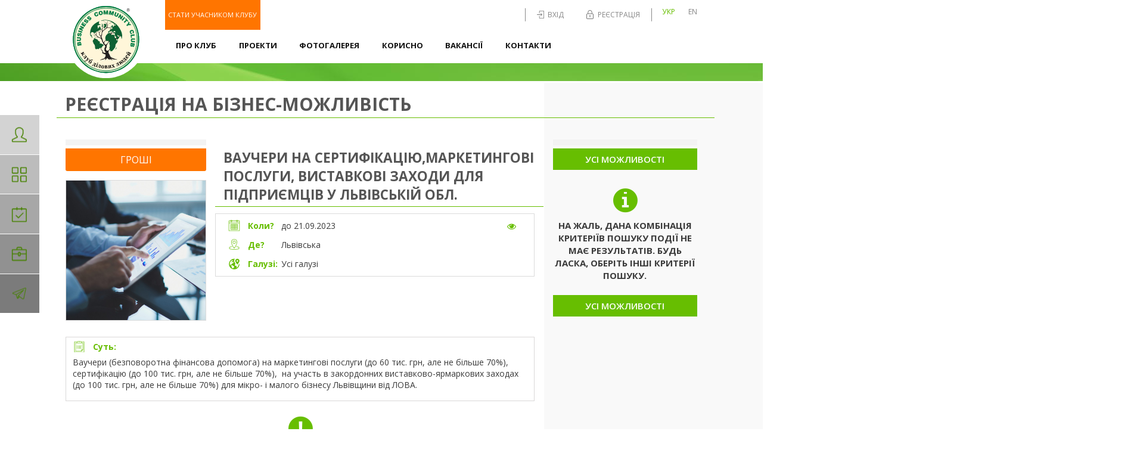

--- FILE ---
content_type: text/html; charset=UTF-8
request_url: https://bc-club.org.ua/office/reestracija-na-biznesmozhlyvist.html?grant_id=437&action=register
body_size: 22309
content:
<!DOCTYPE html>
<html lang="uk" dir="ltr" prefix="og: http://ogp.me/ns#">
<head>
<meta http-equiv="Content-Type" content="text/html; charset=utf-8" />
<meta charset="utf-8" />
<meta name="viewport" content="width=device-width, initial-scale=1" />
<meta property="fb:app_id" content="1016244782078081" />
<meta property="og:title" content="Ваучери на сертифікацію,маркетингові послуги, виставкові заходи для підприємців у Львівській обл." />
<meta property="og:url" content="https://bc-club.org.ua/office/reestracija-na-biznesmozhlyvist.html?grant_id=437&action=register" />
<meta property="og:site_name" content="Ваучери на сертифікацію,маркетингові послуги, виставкові заходи для підприємців у Львівській обл." />
<meta property="og:image" content="http://bc-club.org.ua/cache/800x800/theme/ee_bcgrant_437/voucher-lova-kvadrat-1.jpg" />
<meta property="og:type" content="website" />
<meta http-equiv="Last-Modified" content="Tue, 25 Aug 2020 14:45:03 +0300" />
<link rel="preconnect" href="https://bc-club.org.ua/">
<link rel="dns-prefetch" href="https://bc-club.org.ua/">

<script async src="https://www.googletagmanager.com/gtag/js?id=UA-21748231-1"></script>
<script>
  window.dataLayer = window.dataLayer || [];
  function gtag(){dataLayer.push(arguments);}
  gtag('js', new Date());
  gtag('config', 'UA-21748231-1');
  document.addEventListener(
   "load",
   (e) => {
     if (e.target.tagName != "IMG") {
       return;
     }
     // Remove the blurry placeholder.
     e.target.style.backgroundImage = "none";
   },
   /* capture */ true
 );
</script>
<link rel="apple-touch-icon" sizes="180x180" href="/bctemplate/favicons/apple-touch-icon.png">
<link rel="icon" type="image/png" sizes="32x32" href="/bctemplate/favicons/favicon-32x32.png">
<link rel="icon" type="image/png" sizes="16x16" href="/bctemplate/favicons/favicon-16x16.png">
<link rel="manifest" href="/bctemplate/favicons/site.webmanifest">
<link rel="mask-icon" href="/bctemplate/favicons/safari-pinned-tab.svg" color="#0d6133">
<link rel="shortcut icon" href="/bctemplate/favicons/favicon.ico">
<meta name="msapplication-TileColor" content="#0d6133">
<meta name="msapplication-config" content="/bctemplate/favicons/browserconfig.xml">
<meta name="theme-color" content="#ffffff">
<title>Ваучери на сертифікацію,маркетингові послуги, виставкові заходи для підприємців у Львівській обл.</title>
<meta name="keywords" content="реєстрація,бізнесможливість" />
<link rel="stylesheet"type="text/css" href="https://fonts.googleapis.com/css?family=Open+Sans:300,300i,400,400i,600,600i,700,700i&amp;subset=cyrillic&display=swap">
<link rel="stylesheet"type="text/css" href="https://cdn.jsdelivr.net/gh/necolas/normalize.css/normalize.css">
<link rel="stylesheet"type="text/css" href="https://cdnjs.cloudflare.com/ajax/libs/jqueryui/1.12.1/jquery-ui.min.css">
<link rel="stylesheet"type="text/css" href="/bctemplate/css/font-awesome.min.css">
<link rel="stylesheet"type="text/css" href="https://cdnjs.cloudflare.com/ajax/libs/slick-carousel/1.8.1/slick.min.css">
<link rel="stylesheet"type="text/css" href="https://cdnjs.cloudflare.com/ajax/libs/magnific-popup.js/1.0.0/magnific-popup.min.css">
<link rel="stylesheet"type="text/css" href="https://cdnjs.cloudflare.com/ajax/libs/lightgallery-js/1.4.0/css/lightgallery.min.css">
<link rel="stylesheet"type="text/css" href="https://cdnjs.cloudflare.com/ajax/libs/slick-carousel/1.8.1/slick-theme.min.css">
<link rel="stylesheet"type="text/css" href="https://cdnjs.cloudflare.com/ajax/libs/prettyPhoto/3.1.6/css/prettyPhoto.min.css">
<link rel="stylesheet"type="text/css" href="https://cdnjs.cloudflare.com/ajax/libs/jquery.sumoselect/3.0.2/sumoselect.min.css">
<link rel="stylesheet"type="text/css" href="https://cdn.jsdelivr.net/npm/select2@4.1.0-rc.0/dist/css/select2.min.css">
<link rel="stylesheet"type="text/css" href="/bctemplate/css/09_css.css">
<link rel="alternate" href="https://bc-club.org.ua/office/reestracija-na-biznesmozhlyvist.html" hreflang="uk" />
<link rel="alternate" href="https://bc-club.org.ua/en/" hreflang="en" />
<link rel="canonical" href="https://bc-club.org.ua/office/reestracija-na-biznesmozhlyvist.html"></head>
<body>
<!--[if lt IE 9]>
<script>
    var e = ("article,aside,figcaption,figure,footer,header,hgroup,nav,section,time").split(',');
    for (var i = 0; i < e.length; i++) {
        document.createElement(e[i]);
    }
</script>
<![endif]-->
<script>
    !function (f, b, e, v, n, t, s) {
        if (f.fbq) return;
        n = f.fbq = function () {
            n.callMethod ?
                n.callMethod.apply(n, arguments) : n.queue.push(arguments)
        };
        if (!f._fbq) f._fbq = n;
        n.push = n;
        n.loaded = !0;
        n.version = '2.0';
        n.queue = [];
        t = b.createElement(e);
        t.async = !0;
        t.src = v;
        s = b.getElementsByTagName(e)[0];
        s.parentNode.insertBefore(t, s)
    }(window, document, 'script',
        'https://connect.facebook.net/en_US/fbevents.js');
    fbq('init', '1472508069478487');
    fbq('track', 'PageView');
</script>
<noscript><img loading="lazy" decoding="async" height="1" width="1" style="display:none"
               src="https://www.facebook.com/tr?id=1472508069478487&ev=PageView&noscript=1"/>
</noscript>


<header id = "head" class="inner">
    <div class="wrap">
        <div id="logo" class="col-2">
            <a href="/"><img loading="lazy" decoding="async" src="/bctemplate/img/logo.svg" alt="Клуб ділових людей Україна"/></a>
        </div>
        <div class="col-10 col-m-5 top-m-h col-p-l">
            <nav class="short-menu">
                                    <ul class="level1 short_ul">
                        <li>
                            <a style="padding: 0.5em; font-size: .9em;" href="https://bc-club.org.ua/office/pre-reg.html">
                                Стати учасником Клубу                            </a>
                        </li>
                    </ul>
                            </nav>
            <div class="top-menu-right-side">
                <nav class="account-block">
                                            
<ul class="level1 account_info">
<li class="red"><a href="/office/login.html" ><span class="mt">Вхід</span></a></li>
<li class="orange"><a href="/office/pre-reg.html" ><span class="mt">Реєстрація</span></a></li>
</ul>
                                    </nav>
                <div id="lang"><ul><li id="ua" class="lang_ua current selected"><a href="/office/reestracija-na-biznesmozhlyvist.html">УКР</a></li>
<li id="en" class="lang_en"><a href="javascript:;">EN</a></li>
</ul></div>            </div>
            <div class="top-m-b">
                <nav class="main-menu">
                    
<ul class="level1 main_ul">
<li class="green violet"><a href="/bc-club/about.html" ><span class="mt">Про Клуб</span></a>
<ul class="level2 main_ul">
<li><a href="/bc-club/about.html" ><span class="mt">Про Клуб</span></a>
<ul class="level3 main_ul">
<li><a href="/bc-club/statut.html" ><span class="mt">Статут та звітність</span></a></li>
<li><a href="/bc-club/code-of-ethics.html" ><span class="mt">Етичний кодекс</span></a></li>
</ul>
</li>
<li><a href="/bc-club/RC.html" ><span class="mt">Надійний підрядник</span></a></li>
<li><a href="/bc-club/dogovir-oferty.html" ><span class="mt">Договір оферти</span></a></li>
<li><a href="/bc-club/payment.html" ><span class="mt">Здійснити оплату</span></a></li>
<li><a href="/bc-club/tenders.html" ><span class="mt">Тендери</span></a>
<ul class="level3 main_ul">
<li><a href="/bc-club/tenderni-ogoloshennja-vid-15-02-2021.html" ><span class="mt">Тендерні оголошення від 15.02.2021</span></a></li>
<li><a href="/bc-club/tenderni-ogoloshennja-vid-30-06-2021.html" ><span class="mt">Тендерні оголошення від 30.06.2021</span></a></li>
<li><a href="/bc-club/tenderni-ogoloshennja-vid-07-07-2021.html" ><span class="mt">Тендерні оголошення від 07.07.2021</span></a></li>
<li><a href="/bc-club/tenderni-ogoloshennja-vid-19-07-2021.html" ><span class="mt">Тендерні оголошення від 19.07.2021</span></a></li>
<li><a href="/bc-club/tenderni-ogoloshennja-vid-12-08-2022.html" ><span class="mt">Тендерні оголошення від 12.08.2022</span></a></li>
<li><a href="/bc-club/tenderni-ogoloshennja-vid-28-09-2022.html" ><span class="mt">Тендерні оголошення від 28.09.2022</span></a></li>
<li><a href="/bc-club/tenderni-ogoloshennja-vid-04-11-2022.html" ><span class="mt">Тендерні оголошення від 04.11.2022</span></a></li>
<li><a href="/bc-club/tenderni-ogoloshennja-vid-20-07-2023.html" ><span class="mt">Тендерні оголошення від 20.07.2023</span></a></li>
<li><a href="/bc-club/tenderni-ogoloshennja-vid-14-05-2024.html" ><span class="mt">Тендерні оголошення від 14.05.2024</span></a></li>
<li><a href="/bc-club/zapyt-cinovoji-propozyciji-vid-29-05-2024.html" ><span class="mt">Запит цінової пропозиції від 29.05.2024</span></a></li>
<li><a href="/bc-club/tenderni-ogoloshennja-vid-18-06-2024.html" ><span class="mt">Тендерні оголошення від 18.06.2024</span></a></li>
<li><a href="/bc-club/tenderni-ogoloshennja-vid-21-08-2024.html" ><span class="mt">Тендерні оголошення від 21.08.2024</span></a></li>
<li><a href="/bc-club/tenderni-ogoloshennja-vid-07-02-2025.html" ><span class="mt">Тендерні оголошення від 07.02.2025</span></a></li>
<li><a href="/bc-club/tenderni-ogoloshennja-vid-11-02-2025.html" ><span class="mt">Тендерні оголошення від 11.02.2025</span></a></li>
<li><a href="/bc-club/tenderni-ogoloshennja-vid-12-02-2025.html" ><span class="mt">Тендерні оголошення від 12.02.2025</span></a></li>
<li><a href="/bc-club/tenderni-ogoloshennja-vid-14-02-2025.html" ><span class="mt">Тендерні оголошення від 14.02.2025</span></a></li>
<li><a href="/bc-club/tenderni-ogoloshennja-vid-12-03-2025.html" ><span class="mt">Тендерні оголошення від 12.03.2025</span></a></li>
<li><a href="/bc-club/tenderni-ogoloshennja-vid-24-03-2025.html" ><span class="mt">Тендерні оголошення від 24.03.2025</span></a></li>
<li><a href="/bc-club/tenderni-ogoloshennja-vid-23-04-2025.html" ><span class="mt">Тендерні оголошення від 17.04.2025</span></a></li>
<li><a href="/bc-club/tenderni-ogoloshennja-vid-24-04-2025.html" ><span class="mt">Тендерні оголошення від 24.04.2025</span></a></li>
<li><a href="/bc-club/tenderni-ogoloshennja-vid-28-04-2025.html" ><span class="mt">Тендерні оголошення від 28.04.2025</span></a></li>
<li><a href="/bc-club/tenderni-ogoloshennja-vid-05-05-2025.html" ><span class="mt">Тендерні оголошення від 05.05.2025</span></a></li>
<li><a href="/bc-club/tenderni-ogoloshennja-vid-04-05-2025.html" ><span class="mt">Тендерні оголошення від 04.05.2025</span></a></li>
</ul>
</li>
<li><a href="/bc-club/FAQ.html" ><span class="mt">FAQ</span></a></li>
</ul>
</li>
<li><a href="/bc-club/proekty-klubu.html" ><span class="mt">Проекти</span></a></li>
<li class="yellow"><a href="/photo-gallery/" ><span class="mt">Фотогалерея</span></a></li>
<li class="green violet"><a href="/bc-club/useful.html" ><span class="mt">Корисно</span></a>
<ul class="level2 main_ul">
<li><a href="/bc-club/study-online-free.html" ><span class="mt">Безкоштовне онлайн-навчання</span></a></li>
<li><a href="/opportunities/" ><span class="mt">Бізнес-можливості</span></a></li>
<li><a href="/events/" ><span class="mt">Заходи</span></a></li>
<li><a href="/bc-club/films.html" ><span class="mt">Фільми для бізнесу</span></a></li>
<li><a href="/bc-club/online-services.html" ><span class="mt">Онлайн-сервіси для бізнесу</span></a></li>
<li><a href="/bc-club/web-analytics.html" ><span class="mt">Інструменти веб-аналітики</span></a></li>
</ul>
</li>
<li><a href="/bc-club/career.html" ><span class="mt">Вакансії</span></a></li>
<li><a href="/bc-club/contacts.html" ><span class="mt">Контакти</span></a></li>
</ul>
                </nav>
                <div class="social">
                                    </div>
            </div>
            <aside id="fixed-left" class="fixed-menu  fixed-show">
                <nav>
                    
<ul class="level1 fixed_ul">
<li><a href="/office/moji-personalni-dani.html" ><span class="mi"><img 
                                    width="50"
                                    height="50"
                                    title="Мій офіс" 
                                    alt="Мій офіс" 
                                    class="image_0" 
                                    src="https://bc-club.org.ua/cache/50x50/theme/ee_menu_category_50/male.svg"
                                     /></span><span class="mt">Мій офіс</span></a></li>
<li><a href="/bc-club/members.html" ><span class="mi"><img 
                                    width="50"
                                    height="50"
                                    title="Каталог учасників" 
                                    alt="Каталог учасників" 
                                    class="image_0" 
                                    src="https://bc-club.org.ua/cache/50x50/theme/ee_menu_category_53/grid.svg"
                                     /></span><span class="mt">Каталог учасників</span></a></li>
<li><a href="/events/" ><span class="mi"><img 
                                    width="50"
                                    height="50"
                                    title="Заходи" 
                                    alt="Заходи" 
                                    class="image_0" 
                                    src="https://bc-club.org.ua/cache/50x50/theme/ee_menu_category_54/check.svg"
                                     /></span><span class="mt">Заходи</span></a></li>
<li><a href="/opportunities/" ><span class="mi"><img 
                                    width="50"
                                    height="50"
                                    title="GrantMarket" 
                                    alt="GrantMarket" 
                                    class="image_0" 
                                    src="https://bc-club.org.ua/cache/50x50/theme/ee_menu_category_55/briefcase.svg"
                                     /></span><span class="mt">GrantMarket</span></a></li>
<li><a href="/office/requests.html" ><span class="mi"><img 
                                    width="50"
                                    height="50"
                                    title="Рекомендації ділових контактів" 
                                    alt="Рекомендації ділових контактів" 
                                    class="image_0" 
                                    src="https://bc-club.org.ua/cache/50x50/theme/ee_menu_category_165/method-draw-image-3.svg"
                                     /></span><span class="mt">Рекомендації ділових контактів</span></a></li>
</ul>
                </nav>
            </aside>
            <div class="toggle"></div>
        </div>
        <div class="resp_menu_cont">
            <div class="resp_menu"></div>
        </div>
    </div>
            <div class="header-inner-bck"></div>
    </header>
<div id="content"  class=" ee_article">
    <div class="wrap">
        <div class="col-12">
            <h1>Реєстрація на бізнес-можливість</h1>        </div>
        <div class="col-12">
            ﻿﻿<div class="fullouttext"></div><div class = "ee_grant"><div class="wrap"><div class="grant-full-descr col-9 col-m-12"><div class="grant-full-name col-3"><div class="grant-city-cont"><div class="grant-city">Гроші</div></div><div class="image-block"><div class="themeimages"><div class="themeimage_bg" data-i="1"><div style="background-image: url(https://bc-club.org.ua/cache/800x800/theme/ee_bcgrant_437/voucher-lova-kvadrat-1.jpg)"></div></div></div></div></div><div class="grant-short-descr no-padding col-9 col-s-12"><h1  title = "Ваучери на сертифікацію,маркетингові послуги, виставкові заходи для підприємців у Львівській обл." ><span class = "grant_register_center_title">Ваучери на сертифікацію,маркетингові послуги, виставкові заходи для підприємців у Львівській обл.</span></h1><div class="grant-short-details col-12 col-s-12"><div class="bc_grant_short_details col-10 col-s-10"><span class='bc_grant_data'><span class='grant_desc_title'>Коли?</span><span class='grant_desc_val'>до 21.09.2023</span></span><span class="bc_grant_location "><span class="grant_desc_title" style="align-items: center;">Де? </span><span class="grant_desc_val bc_grant_branch_list"  style="word-break: break-word" title="Область">Львівська</span></span></span></span>
        <span class='bc_grant_branch'>
        <span class='grant_desc_val grant_line-clamp-1' title='Усі галузі'>
        <span class='grant_desc_title grant_desc_title_brach' style='width: 0; height: 20px'>Галузі: </span>
        <span class='bc_grant_text_branch' style='float: none'>Усі галузі</span></span></span>
        </div><div class='col-2 col-s-2' style='text-align: end; color: #67be01;'><i class="fa fa-eye" aria-hidden="false"> <b></b></i></div></div><script>    document.ondragstart = noselect;   // заборона на перетягування
    document.onselectstart = noselect; // заборона на виділення елементів сторінки
    function noselect() {
        return false;
    }</script></div><div class="col-12"><table   class ="grant-font-standart14px" style="border-collapse: collapse; width: 100%; border: 1px solid #dad8d8;" ><tbody><tr ><td  style="padding:6px" ><span class = 'bc-grant-short-content'><span class = 'grant_desc_title' style='font-weight: bold'> Суть: </span><div class="shorttext" ><p>Ваучери (безповоротна фінансова допомога) на маркетингові послуги (до 60 тис. грн, але не більше 70%), сертифікацію (до 100 тис. грн, але не більше 70%),&nbsp; на участь в закордонних виставково-ярмаркових заходах&nbsp; (до 100 тис. грн, але не більше 70%) для мікро- і малого бізнесу Львівщини від ЛОВА. <span style="white-space: pre;"> </span></p></div></span></td></tr></tbody></table><p style ="text-align:center"><strong><span class = "ee_good"></span>ДАНА ІНФОРМАЦІЯ ДОСТУПНА ДЛЯ ПЕРСОН ІЗ НАСТУПНИМИ СТАТУСАМИ:</strong></p><div class="bcgranttableprice" ><table border="1"><thead><tr><th style="text-align: left">Пакет</th><th>Доступ до можливості</th> </tr></thead><tbody><tr><td class="star beforeCont visitor">Відвідувач / Користувач</td><td>дозволено</td></tr><tr><td class="star beforeCont member">Учасник Клубу</td><td>дозволено</td></tr></tbody></table></div><p class="grant-user-status"><strong>Ваш поточний статус – ВІДВІДУВАЧ (незалогінений).</strong></p><div class="ee_formblock">
<form method="POST" id="user_change_profile"   class="user_change_profile user_register_form user_forms forms eegnith_form_class" enctype="multipart/form-data" data-element_type="" data-element_type_id="">


<div  class="ee_block" id="user_change_profile_block" >
<table class="ee_table"><caption></caption>

<tr class="ee_table_tr ">
<td class="eegnith_td_column_left "><span class=""></span></td>
<td class="eegnith_td_column_right "><div class=""><input type="text" name="bc_user_secondname_uk" id="bc_user_secondname_uk"     
class="eegnith_textfield"  value=""  placeholder="Прізвище*"   /></div>
</td>
</tr>
<tr class="ee_table_tr ">
<td class="eegnith_td_column_left "><span class=""></span></td>
<td class="eegnith_td_column_right "><div class=""><input type="text" name="bc_user_name_uk" id="bc_user_name_uk"     
class="eegnith_textfield"  value=""  placeholder="Ім'я*" autocomplete = "nope" onload = "this.value = ' test '" onfocus="this.removeAttribute('readonly');"  /></div>
</td>
</tr>
<tr class="ee_table_tr ">
<td class="eegnith_td_column_left "><span class=""></span></td>
<td class="eegnith_td_column_right "><select name="bc_user_country_id" id="bc_user_country_id"     class=""   ><option value="" selected="selected" disabled="disabled" >Країна*</option>
<option value="4">Україна</option>
<option value="267">Австралія</option>
<option value="268">Австрія</option>
<option value="269">Азербайджан</option>
<option value="270">Албанія</option>
<option value="271">Алжир</option>
<option value="272">Ангола</option>
<option value="273">Андорра</option>
<option value="274">Антигуа і Барбуда</option>
<option value="275">Аргентина</option>
<option value="276">Афганістан</option>
<option value="277">Багамські Острови</option>
<option value="278">Бангладеш</option>
<option value="279">Барбадос</option>
<option value="280">Бахрейн</option>
<option value="281">Беліз</option>
<option value="282">Бельгія</option>
<option value="283">Бенін</option>
<option value="284">Білорусь</option>
<option value="285">Болгарія</option>
<option value="286">Болівія</option>
<option value="287">Боснія і Герцеговина</option>
<option value="288">Ботсвана</option>
<option value="289">Бразилія</option>
<option value="290">Бруней</option>
<option value="291">Буркіна-Фасо</option>
<option value="292">Бурунді</option>
<option value="293">Бутан</option>
<option value="298">В&#039;єтнам</option>
<option value="294">Вануату</option>
<option value="295">Ватикан</option>
<option value="296">Велика Британія</option>
<option value="297">Венесуела</option>
<option value="299">Вірменія</option>
<option value="300">Габон</option>
<option value="301">Гаїті</option>
<option value="303">Гамбія</option>
<option value="304">Гана</option>
<option value="302">Гаяна</option>
<option value="305">Гватемала</option>
<option value="306">Гвінея</option>
<option value="307">Гвінея-Бісау</option>
<option value="308">Гондурас</option>
<option value="309">Гренада</option>
<option value="310">Греція</option>
<option value="311">Грузія</option>
<option value="312">Данія</option>
<option value="313">Джибуті</option>
<option value="314">Домініка</option>
<option value="315">Домініканська Республіка</option>
<option value="350">ДР Конго</option>
<option value="316">Еквадор</option>
<option value="317">Екваторіальна Гвінея</option>
<option value="318">Еритрея</option>
<option value="319">Естонія</option>
<option value="320">Ефіопія</option>
<option value="321">Єгипет</option>
<option value="322">Ємен</option>
<option value="323">Замбія</option>
<option value="324">Західна Сахара</option>
<option value="325">Зімбабве</option>
<option value="326">Ізраїль</option>
<option value="327">Індія</option>
<option value="328">Індонезія</option>
<option value="329">Ірак</option>
<option value="330">Іран</option>
<option value="331">Ірландія</option>
<option value="332">Ісландія</option>
<option value="333">Іспанія</option>
<option value="334">Італія</option>
<option value="335">Йорданія</option>
<option value="336">Кабо-Верде</option>
<option value="337">Казахстан</option>
<option value="338">Камбоджа</option>
<option value="339">Камерун</option>
<option value="340">Канада</option>
<option value="341">Катар</option>
<option value="342">Кенія</option>
<option value="343">Киргизстан</option>
<option value="344">Китай</option>
<option value="345">Кіпр</option>
<option value="346">Кірибаті</option>
<option value="347">Колумбія</option>
<option value="348">Коморські Острови</option>
<option value="353">Косово</option>
<option value="354">Коста-Рика</option>
<option value="355">Кот-д&#039;Івуар</option>
<option value="356">Куба</option>
<option value="357">Кувейт</option>
<option value="358">Лаос</option>
<option value="359">Латвія</option>
<option value="360">Лесото</option>
<option value="361">Литва</option>
<option value="362">Ліберія</option>
<option value="363">Ліван</option>
<option value="364">Лівія</option>
<option value="365">Ліхтенштейн</option>
<option value="366">Люксембург</option>
<option value="384">М&#039;янма</option>
<option value="367">Маврикій</option>
<option value="368">Мавританія</option>
<option value="369">Мадагаскар</option>
<option value="370">Македонія</option>
<option value="371">Малаві</option>
<option value="372">Малайзія</option>
<option value="373">Малі</option>
<option value="374">Мальдіви</option>
<option value="375">Мальта</option>
<option value="376">Марокко</option>
<option value="377">Маршаллові Острови</option>
<option value="378">Мексика</option>
<option value="380">Мозамбік</option>
<option value="381">Молдова</option>
<option value="382">Монако</option>
<option value="383">Монголія</option>
<option value="385">Намібія</option>
<option value="386">Науру</option>
<option value="387">Непал</option>
<option value="388">Нігер</option>
<option value="389">Нігерія</option>
<option value="390">Нідерланди</option>
<option value="391">Нікарагуа</option>
<option value="392">Німеччина</option>
<option value="393">Нова Зеландія</option>
<option value="394">Норвегія</option>
<option value="395">Об&#039;єднані Арабські Емірати</option>
<option value="396">Оман</option>
<option value="397">Пакистан</option>
<option value="398">Палау</option>
<option value="399">Палестинська держава</option>
<option value="400">Панама</option>
<option value="401">Папуа Нова Гвінея</option>
<option value="403">Парагвай</option>
<option value="404">Перу</option>
<option value="351">Південна Корея</option>
<option value="405">Південний Судан</option>
<option value="402">Південно-Африканська Республіка</option>
<option value="352">Північна Корея</option>
<option value="406">Польща</option>
<option value="407">Португалія</option>
<option value="349">Республіка Конго</option>
<option value="408">Росія</option>
<option value="409">Руанда</option>
<option value="410">Румунія</option>
<option value="411">Сальвадор</option>
<option value="412">Самоа</option>
<option value="413">Сан-Марино</option>
<option value="414">Сан-Томе і Принсіпі</option>
<option value="415">Саудівська Аравія</option>
<option value="416">Свазіленд</option>
<option value="417">Сейшельські Острови</option>
<option value="418">Сенегал</option>
<option value="419">Сент-Вінсент і Гренадини</option>
<option value="420">Сент-Кіттс і Невіс</option>
<option value="421">Сент-Люсія</option>
<option value="422">Сербія</option>
<option value="424">Сирія</option>
<option value="423">Сінгапур</option>
<option value="425">Словаччина</option>
<option value="426">Словенія</option>
<option value="427">Соломонові Острови</option>
<option value="428">Сомалі</option>
<option value="429">Судан</option>
<option value="430">Суринам</option>
<option value="431">Східний Тимор</option>
<option value="432">США</option>
<option value="433">Сьєрра-Леоне</option>
<option value="434">Таджикистан</option>
<option value="435">Таїланд</option>
<option value="436">Тайвань</option>
<option value="437">Танзанія</option>
<option value="438">Того</option>
<option value="439">Тонга</option>
<option value="440">Тринідад і Тобаго</option>
<option value="441">Тувалу</option>
<option value="442">Туніс</option>
<option value="443">Туреччина</option>
<option value="444">Туркменістан</option>
<option value="445">Уганда</option>
<option value="446">Угорщина</option>
<option value="447">Узбекистан</option>
<option value="449">Уругвай</option>
<option value="379">Федеративні Штати Мікронезії</option>
<option value="450">Фіджі</option>
<option value="451">Філіппіни</option>
<option value="452">Фінляндія</option>
<option value="453">Франція</option>
<option value="454">Хорватія</option>
<option value="455">Центральноафриканська Республіка</option>
<option value="456">Чад</option>
<option value="457">Чехія</option>
<option value="458">Чилі</option>
<option value="459">Чорногорія</option>
<option value="460">Швейцарія</option>
<option value="461">Швеція</option>
<option value="462">Шрі-Ланка</option>
<option value="463">Ямайка</option>
<option value="464">Японія</option>
</select></td>
</tr>
<tr class="ee_table_tr ">
<td class="eegnith_td_column_left "><span class=""></span></td>
<td class="eegnith_td_column_right "><select name="bc_user_area_id" id="bc_user_area_id"     class=""   ><option value="" selected="selected" disabled="disabled" >Область*</option>
<option value="23">Вінницька</option>
<option value="7">Волинська</option>
<option value="16">Дніпропетровська</option>
<option value="466">Донецька</option>
<option value="467">Житомирська</option>
<option value="18">Закарпатська</option>
<option value="468">Запорізька</option>
<option value="6">Івано-Франківська</option>
<option value="10">Київська</option>
<option value="469">Кіровоградська</option>
<option value="29">Луганська</option>
<option value="2">Львівська</option>
<option value="76">Миколаївська</option>
<option value="34">Одеська</option>
<option value="470">Полтавська</option>
<option value="14">Рівненська</option>
<option value="471">Сумська</option>
<option value="12">Тернопільська</option>
<option value="19">Харківська</option>
<option value="472">Херсонська</option>
<option value="27">Хмельницька</option>
<option value="21">Черкаська</option>
<option value="25">Чернівецька</option>
<option value="473">Чернігівська</option>
<option value="465">АРК</option>
</select></td>
</tr>
<tr class="ee_table_tr ">
<td class="eegnith_td_column_left "><span class=""></span></td>
<td class="eegnith_td_column_right "><select name="bc_user_city_temp2" id="bc_user_city_temp2"     class=""   ><option value="" selected="selected" disabled="disabled" >Місто*</option>
<option value="2568"></option>
<option value="2714">Ales</option>
<option value="2538">Bansko</option>
<option value="2751">Berdichev</option>
<option value="2216">Beregovo</option>
<option value="2354">Berezivka</option>
<option value="2237">Bershad</option>
<option value="2455">Bodnariv</option>
<option value="2337">boguslav</option>
<option value="2494">c Богданівка</option>
<option value="2438">Cherkasy</option>
<option value="2729">Chernihiv</option>
<option value="2109">chernivtsi</option>
<option value="2232">Chortkiv</option>
<option value="2558">Colchester</option>
<option value="2577">Cremona</option>
<option value="2764">Czestochowa</option>
<option value="2203">Dnipro</option>
<option value="2414">dobroslav</option>
<option value="2524">drohobich</option>
<option value="2484">Dubno</option>
<option value="2448">Dykanka</option>
<option value="2571">fairfax</option>
<option value="2189">Gaivoron</option>
<option value="2361">glodosy</option>
<option value="2435">Gorbovichi</option>
<option value="2514">Gorodok</option>
<option value="1412">Heerlen</option>
<option value="2106">Irpin</option>
<option value="2483">Ivano-Frankivsk</option>
<option value="2532">kal</option>
<option value="2533">Kalinivka Butshanskoho</option>
<option value="2633">KamyankaBuzka</option>
<option value="2170">Kharkiv</option>
<option value="2542">khelnytsky</option>
<option value="2579">Kherson</option>
<option value="2759">Khorol</option>
<option value="2269">Kiyv</option>
<option value="2442">Klishkivci</option>
<option value="2403">knjazhychi</option>
<option value="2064">Kodima</option>
<option value="2047">Kolomyia</option>
<option value="2430">Komisarivka</option>
<option value="2731">Korosten</option>
<option value="2521">Košice</option>
<option value="2758">Kovel</option>
<option value="2580">Kozyatyn</option>
<option value="2218">Kramatorsk</option>
<option value="1978">KYIV</option>
<option value="2449">Landari</option>
<option value="2285">lanivci</option>
<option value="2728">Larnaca</option>
<option value="2211">Lebedyn</option>
<option value="2212">Lisichansk</option>
<option value="2485">London</option>
<option value="2256">lubashivka</option>
<option value="1920">Lubny</option>
<option value="2434">Lutoviska</option>
<option value="2195">Lutsk</option>
<option value="1942">Lviv</option>
<option value="2424">lyon</option>
<option value="2737">Lyubeshiv</option>
<option value="2482">melburn</option>
<option value="2181">Mirgorod</option>
<option value="2220">Mlinov</option>
<option value="2426">Mykolaiv</option>
<option value="2453">Narita</option>
<option value="2380">Netishyn</option>
<option value="2622">Neuchâtel</option>
<option value="2315">Novovolynsk</option>
<option value="2306">odesa</option>
<option value="2734">Okhtyrka</option>
<option value="2772">Olsztyn</option>
<option value="651">Online</option>
<option value="2067">ONLINE / OFFLINE</option>
<option value="2512">ONLINE / OFFLINE</option>
<option value="2536">ONLINE / OFFLINE</option>
<option value="2550">Onufriivka</option>
<option value="2531">Opole</option>
<option value="1866">Orlando</option>
<option value="2270">Pidgorodne</option>
<option value="2396">pidhaitci</option>
<option value="2554">Podilsk</option>
<option value="2196">pokrovsk</option>
<option value="2574">poltava</option>
<option value="2510">Praha</option>
<option value="2324">Pryvilne</option>
<option value="2180">pyriatyn</option>
<option value="2746">Ratno</option>
<option value="2314">Rivne</option>
<option value="2391">Romny</option>
<option value="2208">Rubizhne</option>
<option value="2388">Sencha</option>
<option value="2379">Severodonetsk</option>
<option value="2450">Slaviynsk</option>
<option value="2398">Slavuta</option>
<option value="2318">smila</option>
<option value="2445">Strui</option>
<option value="2183">Sumy</option>
<option value="2068">Svalyava</option>
<option value="2169">Tczew</option>
<option value="1393">Tel-Aviv</option>
<option value="2167">Ternopil</option>
<option value="2074">Torino</option>
<option value="2399">Uk</option>
<option value="2763">Ukraine</option>
<option value="2428">Umany</option>
<option value="2217">Uzhgorod</option>
<option value="2777">Uzyn</option>
<option value="2561">vatutine</option>
<option value="2733">verba</option>
<option value="2523">Veresoch</option>
<option value="2200">viliavche</option>
<option value="2233">Vinnitsia</option>
<option value="2490">Vizirka</option>
<option value="2171">vyshgorod</option>
<option value="2578">Warsaw</option>
<option value="2491">Wokingham</option>
<option value="2243">Yarmolyntsi</option>
<option value="2515">Yasinya</option>
<option value="2773">Yavornytske</option>
<option value="2204">Zaporizhzhya</option>
<option value="2330">zavodske</option>
<option value="2392">Zdolbuniv</option>
<option value="2329">Zhovkva</option>
<option value="2749">Zhytomyr</option>
<option value="2369">Znob-Novgorodskoe</option>
<option value="2286">Zolochiv</option>
<option value="2489">Августинівка</option>
<option value="2240">Авдіівка</option>
<option value="1035">Андріївка</option>
<option value="1994">Андрушівка</option>
<option value="2479">Аннсі</option>
<option value="2190">Апостолове</option>
<option value="2586">Артемівка</option>
<option value="2095">Асканія Нова</option>
<option value="1492">Бiловодськ</option>
<option value="1153">Бабино</option>
<option value="2125">Базалія</option>
<option value="2230">Байківці</option>
<option value="895">Баку</option>
<option value="2743">Балаклія</option>
<option value="2209">Балико-Щучинка</option>
<option value="1158">Балучин</option>
<option value="2086">Баня Лисовицька</option>
<option value="2251">Бар</option>
<option value="2231">Баранівка</option>
<option value="2207">Бараші</option>
<option value="2264">Баришівка</option>
<option value="2474">Батурин</option>
<option value="2695">Батьків</option>
<option value="2358">Батьово</option>
<option value="2653">Батятичі</option>
<option value="2372">Бахмач</option>
<option value="1480">Бахмут</option>
<option value="2446">Баштанка</option>
<option value="1633">Безуглівка</option>
<option value="2417">Белз</option>
<option value="1301">Бельмопан</option>
<option value="2235">Бердичв</option>
<option value="2184">Бердичів</option>
<option value="1366">Бердянськ</option>
<option value="1644">Берегове</option>
<option value="2154">Берегомет</option>
<option value="1221">Бережани</option>
<option value="2124">Бережинці</option>
<option value="1048">Бережниця</option>
<option value="2547">Бережнівка</option>
<option value="2090">Березанка</option>
<option value="2771">Березань</option>
<option value="2716">Берездівці</option>
<option value="2642">Березець</option>
<option value="1640">Березина</option>
<option value="2353">Березівка</option>
<option value="2404">Березне</option>
<option value="2555">Березняки</option>
<option value="1100">Берестяни</option>
<option value="2698">Берлин</option>
<option value="2575">Берлін</option>
<option value="2041">Бершадь</option>
<option value="2562">Бидгощ</option>
<option value="2686">Биків</option>
<option value="1075">Бишків</option>
<option value="1565">Бібрка</option>
<option value="1795">Біла</option>
<option value="2760">Біла Криниця</option>
<option value="1252">Біла Церква</option>
<option value="1230">Білгород-Дністровський</option>
<option value="2098">Біличі</option>
<option value="2385">Білогородка</option>
<option value="1972">Білолуцьк</option>
<option value="2099">Білопілля</option>
<option value="2601">Більче</option>
<option value="2259">Біляївка</option>
<option value="1148">Бірки</option>
<option value="2258">Бітля</option>
<option value="2254">Благодатне</option>
<option value="1979">Близнюки</option>
<option value="1543">Бобринець</option>
<option value="2463">Бобровиця</option>
<option value="1655">Богородчани</option>
<option value="1976">Богуслав</option>
<option value="2657">Боєвичі</option>
<option value="2032">Божиків</option>
<option value="2344">Болехів</option>
<option value="2600">Болотня</option>
<option value="1338">Борислав</option>
<option value="1368">Бориспіль</option>
<option value="2276">бородянка</option>
<option value="1144">Бортків</option>
<option value="1503">Борщів</option>
<option value="2121">Борщівка</option>
<option value="1855">Боярка</option>
<option value="1138">Братковичі</option>
<option value="2238">Брацлав</option>
<option value="1071">Бровари</option>
<option value="1561">Броди</option>
<option value="1111">Брониця</option>
<option value="2465">Брусилів</option>
<option value="1501">Брюсель</option>
<option value="1143">Бужок</option>
<option value="2362">Букачівці</option>
<option value="1955">Буки</option>
<option value="685">Буковель</option>
<option value="2110">Буринь</option>
<option value="1402">Бурштин</option>
<option value="1164">Буськ</option>
<option value="1550">Бутенки</option>
<option value="2140">Бутини</option>
<option value="2147">Буховичі</option>
<option value="2150">Буцнів</option>
<option value="1408">Буча</option>
<option value="1274">Бучач</option>
<option value="2545">Буша</option>
<option value="2284">Буштино</option>
<option value="2143">Вакулове</option>
<option value="1796">Валенсія</option>
<option value="1660">Валки</option>
<option value="2135">Ванжулів</option>
<option value="1336">Вапнярка</option>
<option value="2166">вараш</option>
<option value="2311">Варва</option>
<option value="1965">Варшава</option>
<option value="2701">Варяж</option>
<option value="2770">Василівка</option>
<option value="1671">Васильків</option>
<option value="653">Вашингтон</option>
<option value="2350">Велика Березовиця</option>
<option value="2120">Велика Білозерка</option>
<option value="2684">Велика Горожанна</option>
<option value="2666">Велика Озимина</option>
<option value="2334">Велика Олександрівка смт</option>
<option value="2441">Велика Писарівка</option>
<option value="1146">Велике Поле</option>
<option value="2177">Велики Гуляки</option>
<option value="1198">Великий Бичків</option>
<option value="1461">Великий Любінь</option>
<option value="2670">Великий Полюхів</option>
<option value="1478">Великі Мости</option>
<option value="2697">Великі Передримихи</option>
<option value="2566">великоземенове</option>
<option value="2678">Великополе</option>
<option value="2671">Великосілки</option>
<option value="1050">Вербляни</option>
<option value="2522">Вересоч</option>
<option value="2226">Верхівцеве</option>
<option value="1077">Верхній Дорожів</option>
<option value="2413">Верхньодніпровськ</option>
<option value="1460">Верховина</option>
<option value="2447">Веселе</option>
<option value="2061">Вигода</option>
<option value="2155">Видибор</option>
<option value="2173">Вижниця</option>
<option value="1387">Винники</option>
<option value="1355">Виноградів</option>
<option value="2363">Вири</option>
<option value="2735">вислобоки</option>
<option value="2117">Високопілля </option>
<option value="1409">Висоцько</option>
<option value="2070">Вита-Почтовая</option>
<option value="1256">Вишгород</option>
<option value="1807">Вишневе</option>
<option value="2560">вишнівець</option>
<option value="1122">Вівня</option>
<option value="2215">Відники</option>
<option value="2572">Вільногірськ</option>
<option value="1954">Вільнянськ</option>
<option value="2118">Вільхівці</option>
<option value="1107">Вілявче</option>
<option value="2319">Вінни</option>
<option value="494">Вінниця</option>
<option value="2234">Вовковинці</option>
<option value="1604">Вовчинець</option>
<option value="2368">Вознесенське</option>
<option value="1512">Волинь</option>
<option value="2145">Волиця</option>
<option value="1750">Волноваха</option>
<option value="2289">Володарка</option>
<option value="1010">Володимир-Волинський</option>
<option value="2046">Володимирець</option>
<option value="1658">Володимирівка</option>
<option value="858">Волосянка</option>
<option value="1044">Волочиськ</option>
<option value="1159">Воля Висоцька</option>
<option value="1147">Воля Райнова</option>
<option value="1073">Воля Якубова</option>
<option value="1382">Ворзель</option>
<option value="1145">Воробляни</option>
<option value="1090">Вороняки</option>
<option value="1785">Воропав</option>
<option value="1377">Ворохта</option>
<option value="2406">Воскресенське</option>
<option value="1027">Вугледар</option>
<option value="2719">Вузлове</option>
<option value="1616">Гадяч</option>
<option value="2690">Гаї</option>
<option value="1639">Гайсин</option>
<option value="1958">Галич</option>
<option value="1098">Галичани</option>
<option value="2136">Гальчинці</option>
<option value="2717">Ганьковичі</option>
<option value="1306">Гданськ</option>
<option value="2525">Гдиня</option>
<option value="2267">гельмязів</option>
<option value="1472">Генічеськ</option>
<option value="2188">Гірське</option>
<option value="1152">Глиниці</option>
<option value="2348">Глиняни</option>
<option value="2462">Глухів</option>
<option value="2381">Глухівці</option>
<option value="1670">Гнівань</option>
<option value="2618">Гніздичів</option>
<option value="1155">Гологори</option>
<option value="1083">Гончарівка</option>
<option value="2641">Гонятичі</option>
<option value="2710">Гординя</option>
<option value="1271">Горішні Плавні</option>
<option value="1720">Городенка</option>
<option value="2377">Городище</option>
<option value="1086">Городківка</option>
<option value="1395">Городниця</option>
<option value="1012">Городок</option>
<option value="2331">горохів</option>
<option value="2508">горянівка</option>
<option value="2236">Гостомель</option>
<option value="1353">Гоща</option>
<option value="1120">Грабово</option>
<option value="1988">Градизьк</option>
<option value="2742">Гречинці</option>
<option value="2468">Гримайлів</option>
<option value="2624">Грімне</option>
<option value="1535">Гуляйполе</option>
<option value="2741">гус</option>
<option value="1276">Гусятин</option>
<option value="2419">Давидів</option>
<option value="1553">Данилівка</option>
<option value="2115">Демидів</option>
<option value="1556">Деражня</option>
<option value="1650">Дергачі</option>
<option value="1168">Деревня</option>
<option value="2505">дерно</option>
<option value="2721">Дешичі</option>
<option value="2075">Диканька</option>
<option value="2371">димер</option>
<option value="2659">Дідилів</option>
<option value="2598">Дмитре</option>
<option value="2782">Дмитрівська</option>
<option value="2539">Дмитровичі</option>
<option value="2402">Дмитрушки</option>
<option value="2172">Днiпро</option>
<option value="1197">Дніпро</option>
<option value="2496">Дніпровське</option>
<option value="1753">Дніпрорудне</option>
<option value="2422">Добровеличківка</option>
<option value="2592">Доброгостів</option>
<option value="1403">Добропілля</option>
<option value="2378">Доброслав</option>
<option value="1325">Добротвір</option>
<option value="2599">Добряни</option>
<option value="2559">Добрянка</option>
<option value="2609">Добрячин</option>
<option value="1980">Довге</option>
<option value="2393">довговоля</option>
<option value="1268">Долина</option>
<option value="2712">Долиняни</option>
<option value="2295">Доманівка</option>
<option value="1378">Донецьк</option>
<option value="2287">Донецька</option>
<option value="1190">Дорожів</option>
<option value="2271">Дорошівка</option>
<option value="978">Дрогобич</option>
<option value="2626">Дроздовичі</option>
<option value="1234">Дружба</option>
<option value="2194">Дружківка</option>
<option value="1002">Дубляни</option>
<option value="1205">Дубно</option>
<option value="2178">Дубровиця</option>
<option value="1587">Дуліби</option>
<option value="2595">Дунаїв</option>
<option value="1376">Дунаївці</option>
<option value="1682">Дюссельдорф</option>
<option value="2219">Дядьковичі</option>
<option value="1947">Едінбург</option>
<option value="1371">Екатеринбург</option>
<option value="1617">Енергодар</option>
<option value="1110">Єлиховичі</option>
<option value="2375">Ємільчине</option>
<option value="2321">жашків</option>
<option value="1240">Жешув</option>
<option value="1038">Жидачів</option>
<option value="2680">Жирівка</option>
<option value="493">Житомир</option>
<option value="2210">Жмеринка</option>
<option value="1530">Жобрин</option>
<option value="2589">Жовка</option>
<option value="1014">Жовква</option>
<option value="2567">Жовті Води</option>
<option value="2116">Жовтоолександрівка</option>
<option value="2119">Жужеляни</option>
<option value="2604">Жуличі</option>
<option value="2663">Журавно</option>
<option value="1226">Забіря</option>
<option value="2552">Забойки</option>
<option value="2634">Заболоття</option>
<option value="1410">Заболотці</option>
<option value="2615">Забужжя</option>
<option value="1133">Завади</option>
<option value="2133">Завидовичі</option>
<option value="2658">Завишень</option>
<option value="2676">Заводське</option>
<option value="1525">Залізний Порт</option>
<option value="2702">Заліски</option>
<option value="2416">Заліщики</option>
<option value="1076">Залужани</option>
<option value="1046">Залужжя</option>
<option value="2288">Запоріжжжя</option>
<option value="500">Запоріжжя</option>
<option value="2158">Запорізьке</option>
<option value="2603">Заріччя</option>
<option value="2563">Заслучне</option>
<option value="2655">Заставне</option>
<option value="1160">Затока</option>
<option value="2268">Зачепилівка</option>
<option value="1096">Зашків</option>
<option value="1005">Збараж</option>
<option value="2765">Зборів</option>
<option value="1101">Звенигород</option>
<option value="2596">Звертів</option>
<option value="2493">Звягель</option>
<option value="1194">Зґожелець</option>
<option value="2527">Згурівка</option>
<option value="1993">Здолбуніів</option>
<option value="2425">Зелена Балка</option>
<option value="2300">Зеленогірське</option>
<option value="2156">Зеленодольськ</option>
<option value="2313">Зибкове</option>
<option value="1467">Зимна Вода</option>
<option value="1154">Зіболки</option>
<option value="2263">Зіньків</option>
<option value="2101">Зміїв</option>
<option value="2222">Знам&amp;amp;#039;янка</option>
<option value="1611">Золоте</option>
<option value="2778">Золотий Потік</option>
<option value="1305">Золотоноша</option>
<option value="1040">Золочів</option>
<option value="2614">Зубра</option>
<option value="2401">Іванівка</option>
<option value="82">Івано-Франківськ</option>
<option value="1351">Івано-Франкове</option>
<option value="2405">Івановичі</option>
<option value="2503">Іваньки</option>
<option value="1808">Ієрусалим</option>
<option value="2187">Ізмаїл</option>
<option value="2557">ільпінь</option>
<option value="1004">Ірпінь</option>
<option value="1258">Іршава</option>
<option value="2201">Іршанськ</option>
<option value="2409">Ічня</option>
<option value="2452">Йєллінг</option>
<option value="2429">казанка</option>
<option value="1021">Каліфорнія</option>
<option value="681">Калуш</option>
<option value="1473">Кам&#039;янець-Подільський</option>
<option value="1326">Кам&#039;яні Потоки</option>
<option value="1373">Кам&#039;янка-Бузька</option>
<option value="2543">Кам&#039;янське</option>
<option value="2205">Кам&amp;amp;#039;янка</option>
<option value="2341">Кам&amp;amp;#039;янське</option>
<option value="2111">Камінь-Каширський</option>
<option value="2199">Камянка-Дніпровська</option>
<option value="1642">Канів</option>
<option value="2769">Карапиші</option>
<option value="2668">Карів</option>
<option value="2469">Карлівка</option>
<option value="1327">Карпати</option>
<option value="1049">Катериничі</option>
<option value="2027">Катеринопіль</option>
<option value="1522">Каховка</option>
<option value="1337">Кваси</option>
<option value="2748">Квасилів</option>
<option value="2732">Кельменці</option>
<option value="947">Керч</option>
<option value="2071">Киев</option>
<option value="2261">Кииїв</option>
<option value="2308">киів</option>
<option value="80">Київ</option>
<option value="1372">Киров</option>
<option value="1526">Ківерці</option>
<option value="2691">Кізлів</option>
<option value="1970">Кілія</option>
<option value="2255">Кіровоград</option>
<option value="2131">Клесів</option>
<option value="1798">Клузів</option>
<option value="1139">Княже</option>
<option value="2312">княжичі</option>
<option value="2360">Коблеве</option>
<option value="1042">Ковель</option>
<option value="2160">Кого</option>
<option value="1114">Когути</option>
<option value="2310">Кодима</option>
<option value="1102">Кожичі</option>
<option value="2225">Козелець</option>
<option value="2279">Козин</option>
<option value="2139">Козіївка</option>
<option value="2585">Козова</option>
<option value="1699">Козятин</option>
<option value="2421">колки</option>
<option value="1105">Колодниця</option>
<option value="683">Коломия</option>
<option value="1944">Колочава</option>
<option value="1167">Колтів</option>
<option value="2705">Комаровичі</option>
<option value="1790">Конотоп</option>
<option value="1854">Константиновка</option>
<option value="1329">Копачівка</option>
<option value="2206">корець</option>
<option value="1097">Корнелівка</option>
<option value="2774">Корнин</option>
<option value="2683">Корничі</option>
<option value="2174">Короп</option>
<option value="2307">Коростень</option>
<option value="2336">Коростишів</option>
<option value="1261">Корсунь-Шевченківський</option>
<option value="2677">Корчин</option>
<option value="2625">Корчів</option>
<option value="2537">Корюківка</option>
<option value="1350">Косів</option>
<option value="2755">Косонь</option>
<option value="2105">Костопіль</option>
<option value="1767">Кострино</option>
<option value="1211">Костянтинівка</option>
<option value="2338">Котельва</option>
<option value="1108">Коти</option>
<option value="1624">Коцюбинське</option>
<option value="1549">Краків</option>
<option value="2274">Краматорсь</option>
<option value="502">Краматорськ</option>
<option value="1557">Красилів</option>
<option value="2611">Красів</option>
<option value="2063">красна лука</option>
<option value="1068">Красне</option>
<option value="1875">Красноармійськ</option>
<option value="2352">Красноград</option>
<option value="2132">Краснокутськ</option>
<option value="1971">Краснопілля</option>
<option value="1343">Кременець</option>
<option value="1648">Кременчуг</option>
<option value="1227">Кременчук</option>
<option value="2726">Кременчуцький район</option>
<option value="1956">Кремінна</option>
<option value="1782">Криве Озеро</option>
<option value="1531">Кривий ріг</option>
<option value="1641">Кринички</option>
<option value="2033">Криничне</option>
<option value="1716">Кролевець</option>
<option value="496">Кропивницький</option>
<option value="2679">Крукеничі</option>
<option value="2323">Крупець</option>
<option value="1989">Крюківщина</option>
<option value="2151">Кубанка </option>
<option value="1653">Кубей</option>
<option value="1219">Куликів</option>
<option value="2667">Кульчиці</option>
<option value="1166">Кунин</option>
<option value="2182">кунисівці</option>
<option value="1497">Куп&#039;янськ</option>
<option value="2674">Купичволя</option>
<option value="1520">Курахове</option>
<option value="2296">Курне</option>
<option value="1985">Куровичі</option>
<option value="2091">Курячівка</option>
<option value="2594">Куткір</option>
<option value="1119">Лагодів</option>
<option value="2461">Ладан</option>
<option value="2198">Ладижин</option>
<option value="2443">Ладичин</option>
<option value="1593">Лазурне</option>
<option value="2085">Ландарі</option>
<option value="2709">Ланівка</option>
<option value="1651">Ланівці</option>
<option value="1302">Лва</option>
<option value="2213">Лебедин</option>
<option value="2495">Левків</option>
<option value="2711">Ленарівка</option>
<option value="2345">Леськи</option>
<option value="1843">Летичів</option>
<option value="2687">Лешків</option>
<option value="1477">Лиман</option>
<option value="2752">липняжка</option>
<option value="2365">Липовець</option>
<option value="1204">Лисиничі</option>
<option value="1832">Лисичанськ</option>
<option value="2631">Лисятичі</option>
<option value="2754">Лихівка</option>
<option value="2130">Личківці</option>
<option value="2675">Лівчиці</option>
<option value="1608">Ліман</option>
<option value="1179">Лозова</option>
<option value="2342">Локачі</option>
<option value="2513">Лондон</option>
<option value="1459">Лопатин</option>
<option value="1115">Лопушна</option>
<option value="2050">Лосинівка</option>
<option value="1513">Лосятин</option>
<option value="2410">Лохвиця</option>
<option value="652">Лубляна</option>
<option value="1362">Лубни</option>
<option value="1821">Луганськ</option>
<option value="2293">Лугвнськ</option>
<option value="2591">Лугове</option>
<option value="79">Луцьк</option>
<option value="78">Львів</option>
<option value="2740">Львів, Івано-Франківськ</option>
<option value="1328">Львівська обл.</option>
<option value="2278">Львіів</option>
<option value="2073">Львов</option>
<option value="1094">Любеля</option>
<option value="2266">Любешів</option>
<option value="1018">Любляна</option>
<option value="2065">Люботин</option>
<option value="1751">Лютж</option>
<option value="2779">м. Шахтарське</option>
<option value="2582">м.Львів</option>
<option value="2569">м.Рівне</option>
<option value="2750">м.Чугуїв</option>
<option value="1462">Магерів</option>
<option value="1678">Макарів</option>
<option value="2093">Макарове</option>
<option value="1124">Мала Вільшанка</option>
<option value="2262">Малин</option>
<option value="1623">Мангуш</option>
<option value="1961">Маневичі</option>
<option value="1626">Маньківка</option>
<option value="2040">Мар'їнка</option>
<option value="2477">Мар&amp;amp;#039;янівка</option>
<option value="1348">Маріуполь</option>
<option value="2689">Маркопіль</option>
<option value="2649">Мармузовичі</option>
<option value="1113">Меденичі</option>
<option value="2376">Меджибіж</option>
<option value="1039">Мелітополь</option>
<option value="1864">Мена</option>
<option value="2299">Мигія</option>
<option value="84">Миколаїв</option>
<option value="1380">Микуличин</option>
<option value="1095">Мильчиці</option>
<option value="1619">Миргород</option>
<option value="2138">Мирне</option>
<option value="2185">мирноград</option>
<option value="2408">Миронівка</option>
<option value="1161">Михайлевичі</option>
<option value="2706">Мишлятичі</option>
<option value="2390">Міжгір&amp;amp;#039;я</option>
<option value="1463">Міженець</option>
<option value="1962">Мілове</option>
<option value="1193">Мінськ</option>
<option value="2179">Млиниська</option>
<option value="2420">Млинів</option>
<option value="1797">Могилів-Подільський</option>
<option value="2620">Модричі</option>
<option value="1865">Можняківка</option>
<option value="2241">Моївка</option>
<option value="1088">Мокротин</option>
<option value="2149">Молочанськ</option>
<option value="2094">Молочне</option>
<option value="1263">Монастириська</option>
<option value="2640">Монастирок,</option>
<option value="1895">Моршин</option>
<option value="1370">Москва</option>
<option value="1189">Мостиська</option>
<option value="1084">Мужиловичі</option>
<option value="668">Мукачево</option>
<option value="1464">Муроване</option>
<option value="1121">Мшана</option>
<option value="2660">Нагірне</option>
<option value="2478">нагірянка</option>
<option value="821">Надвірна</option>
<option value="2696">Наконечне Друге</option>
<option value="2242">Народичі</option>
<option value="2757">недригайлів</option>
<option value="1087">Нежухів</option>
<option value="2029">Немирів</option>
<option value="2458">Немішаєве</option>
<option value="2587">Нересниця</option>
<option value="2415">Нетішин</option>
<option value="2724">Нижнє</option>
<option value="1967">Нижні Сірогози</option>
<option value="2384">Нижній Студений</option>
<option value="2707">Нижня Вовча</option>
<option value="2713">Ніговичі</option>
<option value="1960">Ніжин</option>
<option value="1977">Нікольське</option>
<option value="1391">Нікополь</option>
<option value="2784">Нінбо</option>
<option value="2031">Нова Борова</option>
<option value="2418">нова водолага</option>
<option value="1544">Нова Каховка</option>
<option value="2142">Нова Любомирка</option>
<option value="2346">Нова Слобода</option>
<option value="2470">Новгородка</option>
<option value="2556">Нове Село</option>
<option value="2108">Новий Буг</option>
<option value="2768">Новий Калинів</option>
<option value="2694">Новий Милятин</option>
<option value="1354">Новий Розділ</option>
<option value="2725">Новий Став</option>
<option value="1536">Новий Яричів</option>
<option value="1346">Новиця</option>
<option value="1953">Новоайдар</option>
<option value="2152">Нововознесенське</option>
<option value="1037">Нововолинськ</option>
<option value="1736">Нововолинська</option>
<option value="2444">Нововоронцовка</option>
<option value="1598">Новоград-Волинський</option>
<option value="2359">Новогуйвинське Житомирського району Житомирської області</option>
<option value="2272">Новодністровськ</option>
<option value="2193">Новодонецьке</option>
<option value="1681">Новомосковськ</option>
<option value="2087">Новонадеждине</option>
<option value="2355">Новопокровка</option>
<option value="2349">Новопокровка Дніпровського району Дніпропетровської області</option>
<option value="1181">Новопсков</option>
<option value="2076">Новопсковск</option>
<option value="2294">Новоселиця</option>
<option value="2632">Новосілки</option>
<option value="2096">Новотроїцьке</option>
<option value="1262">Новояворівськ</option>
<option value="1694">Носівка</option>
<option value="1502">Оброшине</option>
<option value="1319">Обухів</option>
<option value="2423">овідіополь одеський р-н</option>
<option value="1652">Овруч</option>
<option value="2685">Оглядів</option>
<option value="506">Одеса</option>
<option value="2202">Одесса</option>
<option value="1661">Озерна</option>
<option value="1727">Озерне</option>
<option value="1356">Олександрівка</option>
<option value="1622">Олександрія</option>
<option value="1479">Олесько</option>
<option value="2250">Олеша</option>
<option value="1738">Олешки</option>
<option value="2001">Олишівка</option>
<option value="2367">Омельник</option>
<option value="2535">Онлайн / офлайн</option>
<option value="2265">Оноківці</option>
<option value="2107">Онуфріївка</option>
<option value="2635">Опільсько</option>
<option value="2502">Опішня</option>
<option value="2467">оратів</option>
<option value="2148">Ординці</option>
<option value="2607">Ордів</option>
<option value="2576">Оржиця</option>
<option value="1844">Оріхів</option>
<option value="2652">Оселя</option>
<option value="2134">Осикове</option>
<option value="2224">Осло</option>
<option value="2673">Острів</option>
<option value="2049">Острог</option>
<option value="2629">Отиневичі</option>
<option value="634">Охтирка</option>
<option value="1975">Очаків</option>
<option value="2197">п&amp;amp;#039;ятихатки</option>
<option value="2661">Павлиш</option>
<option value="1666">Павлоград</option>
<option value="2356">Пантаївка</option>
<option value="2529">Парафіївка</option>
<option value="2486">Париж</option>
<option value="1554">Пашківці</option>
<option value="2322">Первомайськ</option>
<option value="2326">Первомайський</option>
<option value="2123">Перебиківці</option>
<option value="1969">Перегінське</option>
<option value="2616">Перемешляни</option>
<option value="1188">Перемишляни</option>
<option value="2630">Переспа</option>
<option value="2628">Перетоки</option>
<option value="2573">Перечин</option>
<option value="2316">перещепине</option>
<option value="1693">Переяслав</option>
<option value="2168">Першотравенськ</option>
<option value="2499">Першотравневе, Ізмаїльського району</option>
<option value="1665">Петрушка</option>
<option value="2280">Печеніги</option>
<option value="1318">Пирятин</option>
<option value="2565">Підберізці</option>
<option value="1218">Підволочиськ</option>
<option value="1117">Підгайчики</option>
<option value="2283">Підгірці</option>
<option value="2126">Підгородне</option>
<option value="2191">Підкамінь</option>
<option value="1103">Підрясне</option>
<option value="1761">Пісочин</option>
<option value="2776">Піщаний Брід</option>
<option value="2103">Піщанка</option>
<option value="1093">Повітно</option>
<option value="2162">Погребище</option>
<option value="2305">Подільськ</option>
<option value="2722">Подусів</option>
<option value="1210">Познань</option>
<option value="1602">Покровськ</option>
<option value="2464">Полиці</option>
<option value="2339">пологи</option>
<option value="1982">Полонне</option>
<option value="495">Полтава</option>
<option value="1109">Поляни</option>
<option value="2766">Поляниця</option>
<option value="2364">Помічна</option>
<option value="1129">Помлинів</option>
<option value="2646">Поморяни</option>
<option value="2248">Попасна</option>
<option value="2340">Попільня</option>
<option value="1132">Поріччя</option>
<option value="2351">поромів</option>
<option value="2602">Почапи</option>
<option value="1228">Прага</option>
<option value="2715">Прилбичі</option>
<option value="1621">Прилуки</option>
<option value="2253">Приміське</option>
<option value="2647">Пристань</option>
<option value="2781">Прогресівка</option>
<option value="1200">Пулини</option>
<option value="1030">Пустомити</option>
<option value="2325">Путила</option>
<option value="2597">Пчани</option>
<option value="1066">Рава-Руська</option>
<option value="2432">Раделичі</option>
<option value="1243">Радехів</option>
<option value="2092">Радомишль</option>
<option value="2487">райгород</option>
<option value="1136">Ракобовти</option>
<option value="2645">Ракова</option>
<option value="1104">Ралівка</option>
<option value="1352">Рахів</option>
<option value="2088">Рашівка</option>
<option value="2723">Реклинець</option>
<option value="2662">Ременів</option>
<option value="2638">Репехів</option>
<option value="1654">Решетилівка</option>
<option value="2129">Рея</option>
<option value="2780">Ржищів</option>
<option value="1085">Рихтичі</option>
<option value="2128">Рихтівська</option>
<option value="2440">Рівець</option>
<option value="83">Рівне</option>
<option value="2292">Рівно</option>
<option value="1116">Ріпнів</option>
<option value="1385">Рогань</option>
<option value="2304">Рогатин</option>
<option value="2069">Родинське</option>
<option value="1546">Рожище</option>
<option value="1321">Рожнятів</option>
<option value="2451">розваж</option>
<option value="2157">Розділ</option>
<option value="2257">Рокитне</option>
<option value="1191">Ролів</option>
<option value="1986">Романів</option>
<option value="635">Ромни</option>
<option value="2756">Ромодан</option>
<option value="2277">Рубіжне</option>
<option value="2704">Рудки</option>
<option value="2606">Рудники</option>
<option value="2437">Рудно</option>
<option value="2137">Ружин</option>
<option value="2506">с Вільне Запоріжжя</option>
<option value="2644">с Плоске</option>
<option value="2497">с Раковець</option>
<option value="2501">с Сіянці</option>
<option value="2551">с софіївська борщагівка</option>
<option value="2504">с. Брониця</option>
<option value="2736">с. Грибівці</option>
<option value="2476">с. Драбівка</option>
<option value="2745">с. Калинівка</option>
<option value="2454">с. Копенкувате</option>
<option value="2738">с. Лохово</option>
<option value="2528">с. Омелянів</option>
<option value="2584">с. Підрясне</option>
<option value="2471">с. Прилбичі</option>
<option value="2332">с. Юрківка</option>
<option value="2498">с.Андрієвичі</option>
<option value="2581">с.Великий Дорошів</option>
<option value="2382">с.Лютенька</option>
<option value="2488">с.Макишин</option>
<option value="2214">с.молочне</option>
<option value="2783">с.Нараїв</option>
<option value="2744">с.Пирогів</option>
<option value="2383">с.Рашівка</option>
<option value="2335">с.Саксагань</option>
<option value="2526">с.Татарів</option>
<option value="2708">Салашка</option>
<option value="1028">Самбір</option>
<option value="2507">самотоївка</option>
<option value="1170">Сарни</option>
<option value="1149">Сасів</option>
<option value="2564">Сатанів</option>
<option value="2030">Свалява</option>
<option value="1360">Світловодськ</option>
<option value="2060">Святогірськ</option>
<option value="2516">Святопетрівське</option>
<option value="2664">Себечів</option>
<option value="2260">Северодонецьк</option>
<option value="2245">Севєродонецьк</option>
<option value="2457">Селидове</option>
<option value="2492">село Балясне</option>
<option value="2651">село Василівка Болградського району Одеської області</option>
<option value="2553">село Великий Дальник</option>
<option value="1966">Село Григорівка</option>
<option value="2175">Село Гришківка</option>
<option value="2291">село Дачне Одеського району Одеської області</option>
<option value="2249">Село Забі́р&amp;amp;#039;я</option>
<option value="2431">село Заріччя Хустського району Закарпатської області</option>
<option value="2370">село Кочубеївка</option>
<option value="2395">село Любахи</option>
<option value="2433">село Лютовиська Самбірський район</option>
<option value="2762">село Новоборисівка</option>
<option value="2439">село Парипси</option>
<option value="2333">село Серебрія</option>
<option value="2229">Село Чайки</option>
<option value="2617">село Шегині</option>
<option value="2044">Семенівка</option>
<option value="1334">Сент-Хеленс</option>
<option value="2700">Сердиця</option>
<option value="1140">Середкевичі</option>
<option value="2246">Сєверодонецьк</option>
<option value="503">Сєвєродонецьк</option>
<option value="2000">Синевир</option>
<option value="1765">Синельникове</option>
<option value="2244">Сімферополь</option>
<option value="1588">Скадовськ</option>
<option value="1340">Скала-Подільська</option>
<option value="2681">Скнилів</option>
<option value="1266">Сколе</option>
<option value="2153">Сколобів</option>
<option value="2639">Скоморохи</option>
<option value="1196">Славське</option>
<option value="1518">Славута</option>
<option value="1755">Славутич</option>
<option value="2048">Слобожанське</option>
<option value="1201">Слов&#039;янськ</option>
<option value="2613">Словіта</option>
<option value="2643">Смереків</option>
<option value="2112">Смига</option>
<option value="2122">Смідин</option>
<option value="1984">Сміла</option>
<option value="1150">Смолин</option>
<option value="2176">смт Дубове</option>
<option value="2347">смт Кожанка</option>
<option value="2481">смт Лисянка</option>
<option value="2456">смт Мангуш</option>
<option value="2343">смт Микулинці</option>
<option value="2301">смт Рокитне</option>
<option value="2400">смт Суворове</option>
<option value="2327">смт.  Дубов&amp;amp;#039;язівка</option>
<option value="2397">смт. Велика Березовиця</option>
<option value="2480">смт. Зноб-Новгородське</option>
<option value="2357">смт.Новопокровка</option>
<option value="2328">Сновськ</option>
<option value="1647">Снятин</option>
<option value="1192">Снятинка</option>
<option value="1009">Сокаль</option>
<option value="2530">Сокиряни</option>
<option value="1125">Сокільники</option>
<option value="2459">соколівка</option>
<option value="2619">Соколя</option>
<option value="1142">Солонське</option>
<option value="2427">Солотвин</option>
<option value="1224">Сопошин</option>
<option value="1156">Сороки</option>
<option value="2608">Сосів</option>
<option value="2298">Сосниця</option>
<option value="2534">Соснове</option>
<option value="2407">Софіївка</option>
<option value="2186">Софіївська Борщагівка</option>
<option value="2411">спас</option>
<option value="1141">Сприня</option>
<option value="2475">Ставище</option>
<option value="1223">Ставчани</option>
<option value="1646">Стамбул</option>
<option value="1841">Станиця Луганська</option>
<option value="2753">Стара Синява</option>
<option value="2669">Стара Сіль</option>
<option value="1225">Стара Скварява</option>
<option value="2672">Старе Село</option>
<option value="1627">Старий Почаїв</option>
<option value="1359">Старий Самбір</option>
<option value="2682">Старий Яр</option>
<option value="2590">Старичі</option>
<option value="2317">Старі Кути</option>
<option value="2303">Старокозаче</option>
<option value="2043">Старокостянтинів</option>
<option value="1374">Стебник</option>
<option value="1080">Сторонибаби</option>
<option value="2703">Стоянів</option>
<option value="2509">стоянка</option>
<option value="1404">Страсбург</option>
<option value="2648">Стремільче</option>
<option value="1015">Стрий</option>
<option value="1123">Стрілків</option>
<option value="2097">Строганівка</option>
<option value="2159">Строганівка,</option>
<option value="1082">Струтин</option>
<option value="2221">Студена</option>
<option value="2621">Ступниця</option>
<option value="2141">Суворово</option>
<option value="2570">Судова Вишня</option>
<option value="498">Суми</option>
<option value="2511">Сумська обл. Роменський р-н, с.Овлаші, вул. Роменська 22</option>
<option value="2650">Суходіл</option>
<option value="1806">Східниця</option>
<option value="2727">Талалаївка</option>
<option value="2767">Таллінн</option>
<option value="2102">тальне</option>
<option value="2114">Тараща</option>
<option value="2627">Тартаків</option>
<option value="1296">Тель-Авів</option>
<option value="2605">Теляж</option>
<option value="1558">Теофіполь</option>
<option value="2302">Теребовля</option>
<option value="1500">Тересва</option>
<option value="1784">Тернівка</option>
<option value="81">Тернопіль</option>
<option value="1839">Тернувате</option>
<option value="2473">Тетіїв</option>
<option value="1963">Тисмениця</option>
<option value="2089">Тімоновичі</option>
<option value="2500">Тлумач</option>
<option value="2636">Товмач</option>
<option value="2541">Токи</option>
<option value="2320">Токиак</option>
<option value="1760">Токмак</option>
<option value="1320">Томашгород</option>
<option value="2066">Томашпіль</option>
<option value="2656">Торгановичі</option>
<option value="1612">Торецьк</option>
<option value="2612">Торки</option>
<option value="1610">Трибухівці</option>
<option value="1863">Троїцьке</option>
<option value="1465">Тростянець</option>
<option value="1022">Трускавець</option>
<option value="2549">Трускавуць</option>
<option value="2104">Тульчин</option>
<option value="2239">Тупичів</option>
<option value="1099">Тур&#039;я</option>
<option value="1698">Турбів</option>
<option value="1092">Туринка</option>
<option value="2373">Турка</option>
<option value="1532">Тячів</option>
<option value="2593">Увин</option>
<option value="1157">Угерсько</option>
<option value="1696">Угледар</option>
<option value="505">Ужгород</option>
<option value="1567">Украінськ</option>
<option value="1389">Україна</option>
<option value="2544">Уличне</option>
<option value="1253">Умань</option>
<option value="2720">Унятичі</option>
<option value="2247">устилуг</option>
<option value="2366">Устинівка</option>
<option value="1981">Фастів</option>
<option value="2309">Хаоків</option>
<option value="252">Харків</option>
<option value="2389">харсіки</option>
<option value="2273">Харсон</option>
<option value="2282">Харьков</option>
<option value="2275">Хеосон</option>
<option value="504">Херсон</option>
<option value="2161">Хмельницьк</option>
<option value="492">Хмельницький</option>
<option value="2077">Хмильницький</option>
<option value="2412">Ходарев</option>
<option value="1509">Ходорів</option>
<option value="2610">Хоробрів</option>
<option value="1645">Хорол</option>
<option value="1545">Хоростків</option>
<option value="2374">хорошів</option>
<option value="2223">Хотин</option>
<option value="1820">Хотів</option>
<option value="1968">Хрестівка</option>
<option value="2540">Христинівка</option>
<option value="1957">Хуст</option>
<option value="2761">Царичанка</option>
<option value="2460">циблі</option>
<option value="2146">Цибульківка</option>
<option value="2730">Чабани</option>
<option value="1528">Чабанівка</option>
<option value="1162">Чайковичі</option>
<option value="2588">Чарвоноград</option>
<option value="2127">Червоне</option>
<option value="1023">Червоноград</option>
<option value="497">Черкаси</option>
<option value="2078">Черкаська</option>
<option value="2228">черкаська обл</option>
<option value="1339">Черляни</option>
<option value="2665">Черневе</option>
<option value="1151">Чернилява</option>
<option value="501">Чернівці</option>
<option value="491">Чернігів</option>
<option value="1964">Чернігівка</option>
<option value="2472">Черняхів</option>
<option value="2699">Чижки</option>
<option value="2386">Чинадійово</option>
<option value="2654">Чішки</option>
<option value="2290">Чкркаси</option>
<option value="1959">Чоп</option>
<option value="2583">Чорний Острів</option>
<option value="1983">Чорнобай</option>
<option value="2739">Чорноморськ</option>
<option value="1349">Чорноморське</option>
<option value="1809">Чорномрськ</option>
<option value="2113">Чорнухи</option>
<option value="1257">Чортків</option>
<option value="2281">Чугуїв</option>
<option value="2227">Чуднів</option>
<option value="2718">Чучмани</option>
<option value="2436">шабо</option>
<option value="2688">Шайноги</option>
<option value="1400">Шаргород</option>
<option value="2192">Шацьк</option>
<option value="1783">Шелюги</option>
<option value="1207">Шепетівка</option>
<option value="2144">Шибена</option>
<option value="2100">Шилівці</option>
<option value="2692">Шнирів</option>
<option value="2637">Шоломиничі</option>
<option value="2693">Шоломия</option>
<option value="1135">Шпиколоси</option>
<option value="1187">Щирець</option>
<option value="1407">Южное</option>
<option value="2747">Юр&amp;amp;#039;ямпіль</option>
<option value="1078">Яблунівка</option>
<option value="1033">Яворів</option>
<option value="2775">Ягідне</option>
<option value="1764">Яготин</option>
<option value="2252">Ямпіль</option>
<option value="1484">Яремче</option>
<option value="2466">Яришів</option>
<option value="2297">Ярмолинці</option>
<option value="2623">Ясенів</option>
<option value="2072">Ясіня</option>
<option value="1089">Ясниська</option>
</select></td>
</tr>
<tr class="ee_table_tr ">
<td class="eegnith_td_column_left "><span class=""></span></td>
<td class="eegnith_td_column_right "><div class=""><input type="text" name="bc_user_companies_name_uk" id="bc_user_companies_name_uk"     
class=""  value=""  placeholder="Компанія*"   /></div>
</td>
</tr>
<tr class="ee_table_tr ">
<td class="eegnith_td_column_left "><span class=""></span></td>
<td class="eegnith_td_column_right "><div class=""><input type="text" name="bc_user_companies_site" id="bc_user_companies_site"     
class=""  value=""  placeholder="Сайт компанії"   /></div>
</td>
</tr>
<tr class="ee_table_tr ">
<td class="eegnith_td_column_left "><span class=""></span></td>
<td class="eegnith_td_column_right "><div class=""><input type="text" name="bc_user_companies_position_uk" id="bc_user_companies_position_uk"     
class=""  value=""  placeholder="Посада*"   /></div>
</td>
</tr>
<tr class="ee_table_tr ">
<td class="eegnith_td_column_left "><span class=""></span></td>
<td class="eegnith_td_column_right "><select name="bc_user_companies_status_in_business" id="bc_user_companies_status_in_business"     class=""   ><option value="" selected="selected" disabled="disabled" >Статус в компанії*</option>
<option value="108">Власник / співвласник</option>
<option value="109">Директор (найманий)</option>
<option value="682">Кер. підрозділу або замдиректора</option>
<option value="1000">HR (персонал)</option>
<option value="1163">Маркетолог</option>
<option value="980">Інше</option>
</select></td>
</tr>
<tr class="ee_table_tr ">
<td class="eegnith_td_column_left "><span class=""></span></td>
<td class="eegnith_td_column_right "><select name="bc_user_companies_staff_number_id" id="bc_user_companies_staff_number_id"     class=""   ><option value="" selected="selected" disabled="disabled" >Кількість працівників компанії*</option>
<option value="624">0 осіб</option>
<option value="625">1-4 осіб</option>
<option value="626">5-9 осіб</option>
<option value="627">10-19 осіб</option>
<option value="628">20-49 осіб</option>
<option value="678">50-99 осіб</option>
<option value="679">100-250 осіб</option>
<option value="865">250+ осіб</option>
</select></td>
</tr>
<tr class="ee_table_tr ">
<td class="eegnith_td_column_left "><span class=""></span></td>
<td class="eegnith_td_column_right "><select name="bc_user_area_business_1_id[]" id="bc_user_area_business_1_id"     class="multi-select"  multiple="multiple" ><option value="" selected="selected" disabled="disabled" >Галузь*</option>
<option value="750">HoReCa</option>
<option value="692">Автомобілі &amp; автотехніка</option>
<option value="695">Агро &amp; харчова промисловість</option>
<option value="696">Будівництво &amp; нерухомість</option>
<option value="711">Важка промисловість</option>
<option value="706">Видавництво &amp; поліграфія</option>
<option value="710">Деревообробка &amp; меблі</option>
<option value="741">Держава &amp; релігія</option>
<option value="715">Ділові послуги</option>
<option value="755">Електротехніка</option>
<option value="702">ІТ &amp; телекомунікації</option>
<option value="777">Краса &amp; релакс</option>
<option value="761">Легальні послуги</option>
<option value="742">Легка промисловість &amp; мода</option>
<option value="721">Медицина &amp; здоров&#039;я</option>
<option value="713">Медіа &amp; реклама</option>
<option value="732">Мистецтво &amp; наука</option>
<option value="717">Навчання &amp; консультування</option>
<option value="745">Некомерційна діяльність</option>
<option value="753">Перевезення &amp; логістика</option>
<option value="731">Стоматологія</option>
<option value="714">Торгівля роздрібна &amp; гуртова</option>
<option value="707">Туризм &amp; розваги &amp; спорт</option>
<option value="793">Фінансові &amp; страхові послуги</option>
<option value="801">Ювелірний бізнес &amp; ремесла</option>
<option value="873">Інше</option>
</select></td>
</tr>
<tr class="ee_table_tr ">
<td class="eegnith_td_column_left "><span class=""></span></td>
<td class="eegnith_td_column_right "><select name="country_code" id="country_code"     class="country_code"   ></select></td>
</tr>
<tr class="ee_table_tr ">
<td class="eegnith_td_column_left "><span class=""></span></td>
<td class="eegnith_td_column_right "><input type="tel" name="bc_user_mobile" id="bc_user_mobile"     
class="eegnith_textfield bc_user_mobile"  value=""  placeholder="Телефон*"   /></td>
</tr>
<tr class="ee_table_tr ">
<td class="eegnith_td_column_left "><span class=""></span></td>
<td class="eegnith_td_column_right "><input type="email" name="bc_user_email" id="bc_user_email"     
class="eegnith_mail"  value=""  placeholder="E-mail (логін)*"   /></td>
</tr>
<tr class="ee_table_tr ">
<td class="eegnith_td_column_left "><span class=""></span></td>
<td class="eegnith_td_column_right "><input type="password" name="bc_user_password" id="bc_user_password"     
class="eegnith_textfield"  value=""  placeholder="Пароль (не менше 6 символів)*" autocomplete="new-password"  /></td>
</tr>
<tr class="ee_table_tr ">
<td class="eegnith_td_column_left "><span class=""></span></td>
<td class="eegnith_td_column_right "><input type="password" name="bc_user_password_verify" id="bc_user_password_verify"     
class="eegnith_textfield"  value=""  placeholder="Пароль (повторно)*"   /></td>
</tr>
<tr class="ee_table_tr ">
<td class="eegnith_td_column_left "><span class=""></span></td>
<td class="eegnith_td_column_right "><span class="ee_checkboxblock"><input  type="checkbox" name="user_data_consent" id="user_data_consent"     class="eegnith_checkbox_status"  value="1"  /><label class="label_1" for="user_data_consent">Я даю згоду на обробку та зберігання своїх персональних даних*<p class="text-al">Я приймаю&nbsp;<a href="https://bc-club.org.ua/content/Етичний_кодекс.pdf" download>Етичний кодекс</a>&nbsp;Клубу Ділових Людей Україна*</p></label></span>
</td>
</tr>
<tr class="ee_table_tr ">
<td colspan="2" class="eegnith_td_column_merged "><span class=""></span><div></div></td>
</tr>
<tr class="ee_table_tr ">
<td class="eegnith_td_column_left "><span class=""></span></td>
<td class="eegnith_td_column_right "><span class="button_class_user_change_profile_button"><button type="submit" name="user_change_profile_button" id="user_change_profile_button"    class="button"  value="Зареєструватися">Зареєструватися</button></span>
</td>
</tr>
</table>
</div>

</form></div>
<div class="coordinator_details"><div class="register_buttons"></div></div></div></div><div class="right-col-grants right_col_grant_items col-3 col-m-hide"><div class="grants-cont"><a class="button" style = "word-break:break-all;" href="/opportunities/">Усі можливості</a><div class="not_allowed_elements">На жаль, дана комбінація критеріїв пошуку події не має результатів. Будь ласка, оберіть інші критерії пошуку.</div><a class="button" style = "word-break:break-all;" href="/opportunities/">Усі можливості</a></div></div></div></div>        </div>
    </div>
</div><div class="eeclearer"></div>
<section id="footer-links-cat" class="col-12">
    <div class="wrap">
        <div class="col-12">
            <nav class="col-8 col-m-7 col-s-12 footer-border">
                <span class="main_header h3">Меню</span>
<ul class="level1 footer_ul">
<li><a href="/bc-club/about.html" ><span class="mt">Про Клуб</span></a>
<ul class="level2 footer_ul">
<li><a href="/bc-club/proekty-klubu.html" ><span class="mt">Проекти Клубу</span></a>
<ul class="level3 footer_ul">
<li><a href="/bc-club/career.html" ><span class="mt">Вакансії</span></a></li>
</ul>
</li>
</ul>
</li>
<li><a href="/events/" ><span class="mt">Заходи Клубу</span></a>
<ul class="level2 footer_ul">
<li><a href="/bc-club/members.html" ><span class="mt">Каталог персон</span></a>
<ul class="level3 footer_ul">
<li><a href="/opportunities/" ><span class="mt">Бізнес-можливості</span></a></li>
</ul>
</li>
</ul>
</li>
</ul>
            </nav>
            <adress class="col-4 col-m-5 col-s-12" itemscope itemtype="http://schema.org/Organization">
                <span class="main_header h3">Контакти</span>                <p>
                   <span class="contact-name icon adress">Адреса</span>
                   <span>
                       <a itemprop="telephone" target="_blank" href="https://goo.gl/maps/uGpWvgAWaaZfupQL9">м. Львів, вул. Угорська, 14а.</a>
                   </span>
                </p>
                <p>
                    <span class="contact-name icon phone">Телефон</span>
                    <span class="phone_cont">
                        <a itemprop="telephone" href="tel:+380968045555">+38 096 80 455 55</a>
                    </span>
                </p>
                <p>
                    <span class="contact-name icon mail">E-mail</span>
                    <a itemprop="email" href="/cdn-cgi/l/email-protection#ef86818980af8d8cc28c839a8dc1809d88c19a8e"><span class="__cf_email__" data-cfemail="533a3d353c1331307e303f26317d3c21347d2632">[email&#160;protected]</span></a>
                </p>
            </adress>
        </div>
    </div>
</section>

<footer>
        <section id="copy-footer" class="col-12">
        <div class="wrap">
            <div class="col-5  col-m-6 col-s-7 col-xs-6 padding-left">
                &copy; 2009 - 2026. ГО «КЛУБ ДІЛОВИХ ЛЮДЕЙ УКРАЇНА»<br>Всi права захищенi. Передруковування матеріалів - з обов’язковим посиланням на сайт ГО “Клуб Ділових Людей Україна”.            </div>
            <div class="social col-3 col-m-4 col-s-5 col-xs-6 padding-right">
                <img loading="lazy" decoding="async" class="logo-liqpay-and-visa-and-mastercard" src="/bctemplate/img/liqpay-visa-mastercard-logo.png" />
                            </div>
        </div>
    </section>
</footer>
<a class="totop" href="/" onclick="return false"><i class="fa fa-angle-double-up" aria-hidden="true"></i></a>


<script data-cfasync="false" src="/cdn-cgi/scripts/5c5dd728/cloudflare-static/email-decode.min.js"></script><script type="text/javascript">
SD = "https://bc-club.org.ua/";

</script><script defer type="text/javascript" src="https://code.jquery.com/jquery-3.5.1.min.js"></script>
<script defer type="text/javascript" src="https://cdnjs.cloudflare.com/ajax/libs/jqueryui/1.12.1/jquery-ui.min.js"></script>
<script defer type="text/javascript" src="https://cdnjs.cloudflare.com/ajax/libs/slick-carousel/1.8.1/slick.min.js"></script>
<script defer type="text/javascript" src="https://cdnjs.cloudflare.com/ajax/libs/masonry/4.2.2/masonry.pkgd.min.js"></script>
<script defer type="text/javascript" src="https://cdnjs.cloudflare.com/ajax/libs/prettyPhoto/3.1.6/js/jquery.prettyPhoto.min.js"></script>
<script defer type="text/javascript" src="/bctemplate/js/datepicker-uk.js?1637579428"></script>
<script defer type="text/javascript" src="/bctemplate/js/svg-injector.min.js?1637579431"></script>
<script defer type="text/javascript" src="https://cdnjs.cloudflare.com/ajax/libs/lightgallery/1.10.0/js/lightgallery.min.js"></script>
<script defer type="text/javascript" src="https://cdnjs.cloudflare.com/ajax/libs/stacktable.js/1.0.2/stacktable.min.js"></script>
<script defer type="text/javascript" src="https://cdn.jsdelivr.net/npm/select2@4.1.0-rc.0/dist/js/select2.min.js"></script>
<script defer type="text/javascript" src="/bctemplate/js/phone-select.js?1637579431"></script>
<script defer type="text/javascript" src="/bctemplate/js/modules/slider.js?1643902472"></script>
<script defer type="text/javascript" src="/bctemplate/js/js.js?1637579430"></script>
<script defer type="text/javascript" src="https://cdnjs.cloudflare.com/ajax/libs/jquery.sumoselect/3.0.2/jquery.sumoselect.min.js"></script>
<script defer type="text/javascript" src="/bctemplate/js/jquery.mask.js?1637579430"></script>

<script defer src="https://static.cloudflareinsights.com/beacon.min.js/vcd15cbe7772f49c399c6a5babf22c1241717689176015" integrity="sha512-ZpsOmlRQV6y907TI0dKBHq9Md29nnaEIPlkf84rnaERnq6zvWvPUqr2ft8M1aS28oN72PdrCzSjY4U6VaAw1EQ==" data-cf-beacon='{"version":"2024.11.0","token":"9c91f881304d4c9097c7c4309982af98","r":1,"server_timing":{"name":{"cfCacheStatus":true,"cfEdge":true,"cfExtPri":true,"cfL4":true,"cfOrigin":true,"cfSpeedBrain":true},"location_startswith":null}}' crossorigin="anonymous"></script>
</body></html>

--- FILE ---
content_type: image/svg+xml
request_url: https://bc-club.org.ua/bctemplate/img/envelope-icon.svg
body_size: 18
content:
<svg 
 xmlns="http://www.w3.org/2000/svg"
 xmlns:xlink="http://www.w3.org/1999/xlink"
 width="18px" height="14px">
<path fill-rule="evenodd"  fill="#ffffff"
 d="M18.000,11.226 C18.000,12.158 17.526,13.195 16.594,13.195 L1.969,13.195 C1.037,13.195 -0.000,12.158 -0.000,11.226 L-0.000,2.226 C-0.000,2.173 0.014,2.127 0.021,2.077 C0.012,2.016 0.034,1.966 0.045,1.906 C0.047,1.899 0.050,1.892 0.052,1.886 C0.071,1.797 0.073,1.703 0.137,1.629 C0.158,1.605 0.186,1.593 0.210,1.573 C0.558,1.075 1.289,0.820 1.969,0.820 L16.594,0.820 C17.402,0.820 17.844,1.198 17.953,1.900 C17.964,1.963 17.988,2.015 17.978,2.078 C17.982,2.131 18.000,2.169 18.000,2.226 L18.000,11.226 ZM1.969,12.070 L16.594,12.070 C16.904,12.070 16.875,11.536 16.875,11.226 L16.875,3.167 L9.368,9.173 C9.262,9.264 9.131,9.310 9.000,9.310 C8.869,9.310 8.737,9.264 8.632,9.173 L1.125,3.167 L1.125,11.226 C1.125,11.536 1.658,12.070 1.969,12.070 ZM16.312,1.945 L1.969,1.945 C1.813,1.945 1.602,1.938 1.429,1.970 L9.000,8.003 L16.601,1.945 C16.598,1.945 16.597,1.945 16.594,1.945 L16.312,1.945 Z"/>
</svg>

--- FILE ---
content_type: image/svg+xml
request_url: https://bc-club.org.ua/cache/50x50/theme/ee_menu_category_50/male.svg
body_size: 78
content:
<svg 
 xmlns="http://www.w3.org/2000/svg"
 xmlns:xlink="http://www.w3.org/1999/xlink"
 width="24px" height="24px">
<path fill-rule="evenodd"  fill="rgb(70, 129, 0)"
 d="M11.996,1.505 C14.543,1.505 17.245,3.650 17.245,5.252 L17.245,9.000 C17.245,10.443 16.645,13.203 15.036,14.470 C14.625,14.793 14.412,15.307 14.474,15.825 C14.535,16.344 14.863,16.793 15.337,17.012 L21.865,20.106 C21.916,20.130 22.490,20.227 22.490,21.029 L22.491,22.493 L1.503,22.493 L1.503,20.972 C1.503,20.376 1.950,20.188 2.129,20.106 L8.716,16.997 C9.188,16.781 9.514,16.334 9.577,15.818 C9.641,15.303 9.433,14.791 9.028,14.466 C7.469,13.215 6.744,10.465 6.744,9.000 L6.744,5.252 C6.744,3.685 9.472,1.505 11.996,1.505 M11.996,0.005 C8.684,0.005 5.244,2.770 5.244,5.252 L5.244,9.000 C5.244,10.638 5.991,13.951 8.089,15.635 L1.502,18.744 C1.502,18.744 0.003,19.412 0.003,20.243 L0.003,22.493 C0.003,23.322 0.674,23.993 1.502,23.993 L22.491,23.993 C23.319,23.993 23.990,23.322 23.990,22.493 L23.990,20.243 C23.990,19.362 22.491,18.744 22.491,18.744 L15.964,15.648 C18.041,14.013 18.745,10.801 18.745,9.000 L18.745,5.252 C18.745,2.770 15.308,0.005 11.996,0.005 L11.996,0.005 Z"/>
</svg>

--- FILE ---
content_type: image/svg+xml
request_url: https://bc-club.org.ua/bctemplate/img/registration.svg
body_size: 30
content:
<svg 
 xmlns="http://www.w3.org/2000/svg"
 xmlns:xlink="http://www.w3.org/1999/xlink"
 width="13px" height="15px">
<path fill-rule="evenodd"  fill="#777777"
 d="M10.992,15.004 L2.007,15.004 C0.906,15.004 0.010,14.162 0.010,13.127 L0.010,7.499 C0.010,6.464 0.906,5.623 2.007,5.623 L2.506,5.623 L2.506,3.833 C2.506,1.716 4.117,-0.006 6.481,-0.006 C8.836,-0.006 10.493,1.680 10.493,3.833 L10.493,5.623 L10.992,5.623 C12.094,5.623 12.989,6.464 12.989,7.499 L12.989,13.127 C12.989,14.162 12.094,15.004 10.992,15.004 ZM9.495,3.833 C9.495,2.206 8.276,0.932 6.481,0.932 C4.668,0.932 3.504,2.234 3.504,3.833 L3.504,5.623 L9.495,5.623 L9.495,3.833 ZM11.991,7.499 C11.991,6.981 11.543,6.561 10.992,6.561 L2.007,6.561 C1.457,6.561 1.008,6.981 1.008,7.499 L1.008,13.127 C1.008,13.645 1.457,14.066 2.007,14.066 L10.992,14.066 C11.543,14.066 11.991,13.645 11.991,13.127 L11.991,7.499 ZM6.999,10.169 L6.999,11.721 C6.999,11.980 6.775,12.189 6.500,12.189 C6.224,12.189 6.000,11.980 6.000,11.721 L6.000,10.169 C5.707,10.006 5.501,9.719 5.501,9.375 C5.501,8.857 5.948,8.437 6.500,8.437 C7.051,8.437 7.498,8.857 7.498,9.375 C7.498,9.719 7.292,10.006 6.999,10.169 Z"/>
</svg>

--- FILE ---
content_type: image/svg+xml
request_url: https://bc-club.org.ua/bctemplate/img/phone-icon.svg
body_size: -36
content:
<svg 
 xmlns="http://www.w3.org/2000/svg"
 xmlns:xlink="http://www.w3.org/1999/xlink"
 width="11px" height="19px">
<path fill-rule="evenodd"  fill="rgb(255, 255, 255)"
 d="M8.502,18.342 L1.747,18.342 C0.814,18.342 0.059,17.587 0.059,16.655 L0.059,2.030 C0.059,1.098 0.814,0.342 1.747,0.342 L8.502,0.342 C9.434,0.342 10.189,1.098 10.189,2.030 L10.189,16.655 C10.189,17.587 9.434,18.342 8.502,18.342 ZM9.064,2.030 C9.064,1.720 8.812,1.467 8.502,1.467 L1.747,1.467 C1.436,1.467 1.184,1.720 1.184,2.030 L1.184,16.655 C1.184,16.965 1.436,17.218 1.747,17.218 L8.502,17.218 C8.812,17.218 9.064,16.965 9.064,16.655 L9.064,2.030 ZM6.250,3.156 L4.000,3.156 C3.689,3.156 3.437,2.903 3.437,2.593 C3.437,2.282 3.689,2.030 4.000,2.030 L6.250,2.030 C6.560,2.030 6.812,2.282 6.812,2.593 C6.812,2.903 6.560,3.156 6.250,3.156 ZM5.125,14.408 C5.745,14.408 6.247,14.911 6.247,15.530 C6.247,16.149 5.745,16.652 5.125,16.652 C4.505,16.652 4.003,16.149 4.003,15.530 C4.003,14.911 4.505,14.408 5.125,14.408 Z"/>
</svg>

--- FILE ---
content_type: application/javascript; charset=utf-8
request_url: https://bc-club.org.ua/bctemplate/js/js.js?1637579430
body_size: 8367
content:
$(window).on('scroll', function () {
    let head = $("#head");
    let banner = $("#banner");
    let aTop = head.height();
    let funcMenuBanner;
    let doBlock;
    let funcMenuBottom;
    if (banner.length > 0) {
        funcMenuBanner = banner;
        doBlock = $('.banner-bck');
        funcMenuBottom = funcMenuBanner.position().top + funcMenuBanner.height();
    } else {
        funcMenuBanner = $('#content');
        doBlock = funcMenuBanner;
        funcMenuBottom = aTop;
    }
    if ($(this).scrollTop() >= aTop) {
        if (head.hasClass('fixed')) {
        } else {
            $('#head').addClass('fixed');
            doBlock.css('margin-top', $('#head.fixed').outerHeight());
        }
    } else {
        $('#head').removeClass('fixed');
        $('.banner-bck').css('margin-top', '0');
        doBlock.css('margin-top', '0');
    }
    if ($(this).scrollTop() >= funcMenuBottom) {
        $('.fixed-menu').addClass('active');
    } else {
        $('.fixed-menu').removeClass('active');
    }
});

function slideTo(selectorTo, selectorHeader, time) {
    var dest = selectorTo.offset().top;
    var height = selectorTo.height();
    var headerHeight = selectorHeader.height();
    $('html, body').animate({scrollTop: dest - headerHeight - height}, time);
}

$(document).on('click', '.subscribe-button', function () {
    let form = $("#subscribe-form");
    $("#pricing-table").css('display', 'none');
    form.css('display', 'flex');

    return false;
});
$(document).ready(function () {
//slider background banner
//слайдер

    let loginError = $(".login_error");
    if (loginError.length > 0) {

        slideTo(loginError, $('#head'));
        $('html,body').animate({
            scrollTop: loginError.offset().top - 270
        })
    }
    let errorBlocks = $(".error_message");
    if (errorBlocks.length > 0) {
        $('html,body').animate({
            scrollTop: $(errorBlocks[0]).offset().top - 270
        })
    }
    let grantRedirectButton = $("#grant_redirect_button");
    if (grantRedirectButton.length > 0) {
        let QueryGet = function () {
            this.data = window
                .location
                .search
                .replace('?', '')
                .split('&')
                .reduce(
                    function (p, e) {
                        var a = e.split('=');
                        p[decodeURIComponent(a[0])] = decodeURIComponent(a[1]);
                        return p;
                    },
                    {}
                );
        };
        let grant_id = new QueryGet().data.grant_id;
        if (typeof grant_id != 'undefined' && grant_id != null) {
            let parent = $(grantRedirectButton.parent());
            parent.css('display', 'flex').css('justify-content', 'center');
            parent.append(`<a href="/office/reestracija-na-biznesmozhlyvist.html?grant_id=${grant_id}">ПЕРЕЙТИ ДО БІЗНЕС-МОЖЛИВОСТІ</a>`);
        }
    }


    $('.attach_file').closest('td').addClass('attach_file-btn');
    $('.attach_file').closest('td').click(function () {
        $('#bc_user_photo').click();
    });

    $('#bc_user_photo').change(function (e) {
        var filename = $(this).data('title');
        if (e.target.files[0] !== undefined) {
            var file_data = $(this).prop('files')[0];
            var form_data = new FormData();
            form_data.append('file', file_data);
            form_data.append('o', 'uploadUserPhoto');
            $.ajax({
                url: SD + 'bctemplate/ee_user/ee_user_api_ajax.php',
                dataType: 'json',
                cache: false,
                contentType: false,
                processData: false,
                data: form_data,
                type: 'post',
                error: function (jqXHR, textStatus, errorThrown) {
                    console.log('1.' + textStatus);
                }
            }).done(function () {
                var form_data_image = new FormData();
                form_data_image.append('o', 'getImageLink');
                $.ajax({
                    url: SD + 'bctemplate/ee_user/ee_user_api_ajax.php',
                    dataType: 'json',
                    cache: false,
                    contentType: false,
                    processData: false,
                    data: form_data_image,
                    type: 'post',
                    success: function (data_image) {
                        filename = e.target.files[0].name;
                        let photoContainer = $('#user_photo_image');
                        let srcImg = data_image['link'];

                        photoContainer.html('');
                        photoContainer.append('<img loading="lazy" decoding="async" src="' + srcImg + '" alt="User image" style="background-image: none;">');

                        console.log(data_image);
                        $('#bc_user_photo').val('');
                    },
                    error: function (jqXHR, textStatus, errorThrown) {
                        console.log('2.' + textStatus);
                    }
                });
            });
        } else {
            $('#bc_user_photo').val('');
        }
        $('.attach_file').html(filename);
    });


    function area2CountrySelector() {
        if ($('#bc_user_country_id').val() == '4') {
            $('#bc_user_area_id').closest('tr').show();
            $('#bc_user_area_id').show();
        } else {
            $('#bc_user_area_id').closest('tr').hide();
            $('#bc_user_area_id').hide();
        }
    }


    // photogallry wrapping
    let galleryItemLi = $('#gallery .ee_items > li');
    if (galleryItemLi.length > 0) {
        galleryItemLi.each(function () {
            $(this).find('.themeimage_bg:not(:first)').wrapAll('<div class="photo-min"></div>');
            $(this).find('.item_short_text').appendTo($(this).find('.item_title'));
        });
    }


    $('.multi-select').SumoSelect({
        csvDispCount: 4,
        floatWidth: 200,
        forceCustomRendering: true,
        placeholder: '',
    });


    $('.tabs-selector-prevent-default').click(function (e) {
        e.preventDefault();
        var cid = $(this).data('cid');
        slideTo($('#user_to_member_companies_data_title_cid_' + cid), $('#head'), 500);
    });
    var leng = $('.tabs-selector-prevent-default').length;

    leng = leng - 1;

    if (leng >= 1 && $('.error_message').length < 1) {
        console.log('test');
        var cid = $($('.tabs-selector-prevent-default')[leng]).data('cid');
        slideTo($('#user_to_member_companies_data_title_cid_' + cid), $('#head'), 1000);
    }


    $('#user_photo_image').click(function () {
        if ($('#image')) {
            $('#image').click();
        }
    });
    $('#user_companies_logo').click(function () {
        if ($('[name="logo"]')) {
            $('[name="logo"]').click();
        }
    });


    try {
        $('#bc_user_mobile, #bc_user_phone_1, #bc_user_phone_2, #bc_user_viber, #bc_user_telegram, #bc_user_whatsapp')
            .mask("+999999999999");
    } catch (e) {
        console.error(e.toString());
    }

    /**
     * Json storage
     * https://www.npoint.io/docs/d0ac985ca62e2966ec70
     * @type {Array}
     *
     * Згруповані селекс з кодом країни і інпут з телефоном
     */

    $.getJSON('https://api.npoint.io/d0ac985ca62e2966ec70', function (result) {
        $("#bc_user_whatsapp").phoneMask({
            select: "#country_code_for_whatsapp",
            selectric: false,
            country: result
        });
        $("#bc_user_viber").phoneMask({
            select: "#country_code_for_viber_2",
            selectric: false,
            country: result
        });
        $("#bc_user_telegram").phoneMask({
            select: "#country_code_for_telegram",
            selectric: false,
            country: result
        });
        if ($("#country_code").length > 0) {
            $('#bc_user_mobile').phoneMask({
                select: '#country_code',
                selectric: false,
                country: result
            });
        } else {
            $('#bc_user_mobile').phoneMask({
                select: '#country_code_for_telephone_1',
                selectric: false,
                country: result
            });
        }

        $('#bc_user_phone_1').phoneMask({
            select: '#country_code_for_telephone_2 ',
            selectric: false,
            country: result
        });
        $('#bc_user_phone_2 ').phoneMask({
            select: '#country_code_for_telephone_3',
            selectric: false,
            country: result
        });
        $('#bc_user_viber').phoneMask({
            select: '#country_code_for_viber',
            selectric: false,
            country: result
        });

        $("#bc_user_companies_phone").phoneMask({
            select: "#country_code_for_companies_phone",
            selectric: false,
            country: result
        });
        let user_advisory_people_count = 2;

        for (let i = 0; i < user_advisory_people_count; i++) {
            $('#country_code_for_advisor_person_phone_rid_' + i).phoneMask({
                select: $('#bc_advisory_person_phone_rid_' + i),
                selectric: false,
                country: result
            });
        }
        let companyPhoneLenght = $(".member_country_code_for_companies_phone").length;
        for (let j = 0; j < companyPhoneLenght; j++) {
            j = "" + j + "";
            $("#bc_user_companies_phone_cid_" + j).phoneMask({
                select: "#country_code_for_companies_phone_cid_" + j,
                selectric: false,
                country: result
            })
        }
        // for (let i = 0; i < $('.member_country_code_for_companies_phone').length; i++) {
        //     $('.member_country_code_for_companies_phone:eq(' + i + ')').phoneMask({
        //         select: $('.member_bc_user_companies_phone:eq(' + i + ')'),
        //         selectric: false,
        //         country: result
        //     });
        // }
    });
    //Модифіковані поля для телефонів на формі реєстрації

    // Сторінка діяльності персони (модифіковані поля для телефонів компаній)

    $('.country_code_for_advisor_person_phone').closest('tr').css('width', '30%');
    $('.bc_advisory_person_phone').closest('tr').css('width', '70%');

    $('.country_code').closest('tr').css('width', '30%');
    $('.bc_user_mobile').closest('tr').css('width', '70%');

    if ($('span.error_message_line:first') !== undefined && $('span.error_message_line:first').length > 0) {
        var dest = $('span.error_message_line:first').closest('tr').offset().top;
        $('htmlbc_user_birthday, body').animate({scrollTop: dest - $('#head').height() - $('span.error_message_line:first').closest('tr').height() - 100}, 500);
    }

    function loadUserData() {
        let data = localStorage.getItem('user-mebmers');

    }

    let companyAdd = $('.new-company-add-tab');


    $("#user_personal_data").ready(function () {
        if ($('.new-company-add-tab').length === 0) {
            return;
        }
        console.log('init function user-personal-data ready');
        let data = localStorage.getItem('user-mebmers');

        if (!data || typeof data == 'undefined') {
            return false;
        }
        data = typeof data != 'object' ? JSON.parse(data) : data;

        for (let i in data) {
            if (~i.indexOf('[]')) {
                let values = data[i].split(',');
                i = i.replace('[]');


                if (typeof values == 'object') {
                    for (let j of values) {
                        let selector = $(`#${i} option[value=${j}]`).prop('selected', true);
                    }
                } else {
                    let selector = $(`#${i} option[value=${values}]`).prop('selected', true);
                }

                continue;
            }
            $("#" + i).val(data[i]);
        }
        localStorage.removeItem('user-mebmers');
        let errorBlocks = $(".error_message");
        if (errorBlocks.length > 0) {
            $('html,body').animate({
                scrollTop: $(errorBlocks[0]).offset().top - 10
            })
        }
    });

    companyAdd.click(function (e) {
        let $this = $(this);
        e.preventDefault();
        let fd = new FormData(document.querySelector("form"));
        let objectFromForm = {};
        for (var [key, value] of fd.entries()) {
            if (objectFromForm.hasOwnProperty(key)) {
                objectFromForm[key] = objectFromForm[key] + ',' + value;
            } else {
                objectFromForm[key] = value;
            }

            if (!key.indexOf("country_code_for_companies_phone")) {
                delete objectFromForm[key];
            }
        }
        delete objectFromForm.bc_user_photo;
        let form_data = new FormData();
        form_data.append('form', JSON.stringify(objectFromForm));
        form_data.append('o', 'addCompanyFromUserMemberForm');
        localStorage.setItem('user-mebmers', JSON.stringify(objectFromForm));
        //location.href = $this.attr('href'); //location.protocol + "//" + location.host + location.pathname + "?cid=" + data;
        $.ajax({
            url: SD + 'bctemplate/ee_user/ee_user_api_ajax.php',
            dataType: 'json',
            cache: false,
            contentType: false,
            processData: false,
            data: form_data,
            type: 'post',
            success: function (data) {
                if (data) {
                    location.href = $this.attr('href'); //location.protocol + "//" + location.host + location.pathname + "?cid=" + data;
                }
            },
            error: function (jqXHR, textStatus, errorThrown) {
                console.log('test');
                console.log(textStatus);
            }
        });
    });

    if (companyAdd.length > 0) {
        var url = new URL(window.location.href);
        if (url.searchParams.get('cid') && $('span.error_message_line').text() === '') {
            slideTo($('#user_to_member_companies_data_title_cid_' + url.searchParams.get('cid')), $('#head'), 500);
        }
    }

    let renderIcon = $('.render-icon');
    if (renderIcon.length > 0) {
        renderIcon.each(function (index) {
            if ($(this).data('icon-class') !== undefined) {
                $(this).closest('td').addClass($(this).data('icon-class'));
                $(this).closest('tr').find('td.eegnith_td_column_left').addClass('icon');
            }
        });
    }

    $('.reset-required').click(function (e) {
        e.preventDefault();
        $(this).closest('form').submit();
    });


    let spanErrorMassage = $('span.error_message');
    if (spanErrorMassage.length > 0) {
        $('span.error_message').each(function () {
            $(this).closest('td').find('input').css('border-color', 'red');
            $(this).closest('td').find('select').css('border-color', 'red');
            $(this).closest('td').find('textarea').css('border-color', 'red');
            $(this).closest('td').find('div.SumoSelect > p').css('border', '1px solid red');
        });
    }

    //datepicker, birthday
    $('#bc_user_birthday').datepicker({
        changeMonth: true,
        changeYear: true,
        dateFormat: 'yy-mm-dd',
        // maxDate: '-12y',
        yearRange: "-100:+100",
        defaultDate: new Date(1985, 0),
        onChangeMonthYear: function (e, t, i) {
            if (i.lastVal !== "") {
                var mounth = t < 10 ? '0' + t : t;
                $(this).val(e + "-" + mounth + "-" + $(this).val().split('-')[2]);
            }
        }
    });

    $('#bc_user_birthday').on('keydown', function (event) {
        let key = event.keyCode || event.charCode;
        if (key === 8 || key == 46) {
            $(this).val(null);
        }
    });


    area2CountrySelector();
    $('#bc_user_country_id').change(area2CountrySelector);

    $('#bc_user_city_id, #bc_user_city_temp2').select2({
        tags: true,
        placeholder: 'Місто*'
    });


    //photogallery slick
    if ($('.footer-gallery .ee_items > li').length > 5) {
        $('.footer-gallery .gallery_cont').append('<div class="wrap"></div>');
        $('.footer-gallery ul').slick({
            infinite: true,
            slidesToShow: 5,
            slidesToScroll: 3,
            variableWidth: true,
            centerMode: true,
            arrows: true,
            appendArrows: $('.gallery_cont .wrap')
        });

        setTimeout(function () {
            var galleryContHeight = $('.footer-gallery li').outerHeight();
            $('.gallery_cont .wrap').width($('.footer-gallery .slick-initialized li').outerWidth(true) * 3);
            $('.gallery_cont .wrap').append('<div class="left_white" style="height:' + galleryContHeight + 'px' + '"></div><div class="right_white" style="height:' + galleryContHeight + 'px' + '"></div>');
            $('.gallery_cont .wrap button').height(galleryContHeight);
        }, 1000);
    }
    //hide or show fixed-menu at haeader


    //for support adaptive tables
    $('article table').wrap('<div class="table_cont"></div>');

    //back to top
    $(window).scroll(function () {
        if ($(this).scrollTop() > 100) {
            $('a.totop').fadeIn();
        } else {
            $('a.totop').fadeOut();
        }
    });
    $('a.totop').click(function () {
        $('html, body').animate({scrollTop: 0}, 800);
        return false;
    });


    //F.A.Q. dl dt dd list like accordeon
    $('.ee_faq dt').click(function () {
        if ($(this).hasClass('active')) {
            $('.ee_faq dt').removeClass('active');
            $('dd.active').slideUp().removeClass('active');
        } else {
            $('.ee_faq dt').removeClass('active');
            $('dd.active').slideUp().removeClass('active');
            $(this).next('dd').slideDown().addClass('active');
            $(this).addClass('active');
        }
    });
    $('.ee_grant dt').click(function () {
        if ($(this).hasClass('active')) {
            $('.ee_grant dt').removeClass('active');
            $('dd.active').slideUp().removeClass('active');
        } else {
            $('.ee_grant dt').removeClass('active');
            $('dd.active').slideUp().removeClass('active');
            $(this).next('dd').slideDown().addClass('active');
            $(this).addClass('active');
        }
    });
    //three menu
    $('.inner-main-ul > li').each(function () {
        if ($(this).find('ul').length > 0) {
            $(this).addClass('li-have-inner');
        } else {
        }
        if ($(this).hasClass('selected')) {
            $(this).closest('.level2').closest('.li-have-inner').addClass('selected');
            $(this).closest('.level3').closest('.li-have-inner').addClass('selected');
        }
    });
    $('.li-have-inner > a').click(function () {
        if ($(this).parent('li').hasClass('selected')) {
            $(this).parent('li').find('ul').slideToggle();
        } else {
            $('.level2 .li-have-inner.selected ul').slideUp();
            $('.level2 .li-have-inner').removeClass('selected');
            $(this).parent('li').find('ul').slideDown();
            $(this).parent('li').addClass('selected');
        }
        return false;
    });
    //form next-prev
    $('#user_change_profile .ee_table_tr').each(function () {
        if ($(this).find('.tabbed-hidden').length > 0) {
            $(this).addClass('tabbed-hidden-tr');
        }
        if ($(this).find('.more-options').length > 0) {
            $(this).addClass('more-options');
            var classString = $(this).find('.more-options').attr('class').split(' ');
            for (var i = 0; i < classString.length; i++) {
                var ClassToString = '' + classString[i];
                var res = ClassToString.match(/tabbed-/gi);
                if (res != null) {
                    var ClassNeeded = (classString[i]);
                }
            }

            $(this).find('.eegnith_td_column_right').append('<div class="more-options-butt" data-classneeded="' + ClassNeeded + '"></div>');
        }
    });
    $('.more-options-butt').click(function () {
        $(this).toggleClass('active');
        var transforAttrTOClass = document.getElementsByClassName($(this).data('classneeded'));
        $(transforAttrTOClass).closest('tr').toggleClass('active');
    });
    $('.tabbed caption').click(function () {
        $('.user_change_profile div').removeClass('active');
        $(this).closest('.tabbed').addClass('active');
        if ($(this).closest('.tabbed').hasClass('company_first')) {
            $('.tabbed').removeClass('company_hidden');
        }
        $(window).scrollTop(200);

    });

    // add next page button
    //$('#user_change_profile_block').append('<div class="next_page_form">Далі</div>');

    // show other blocks
    $('.next_page_form').click(function () {
        $('.tabbed').removeClass('active');
        $('.tabbed').removeClass('hidden');
        $('#bcclub_contacts').addClass('active');
        $('.next_page_form').addClass('hidden');
    });

    //fixed-modal show/hide
    $('.close-fixed').click(function () {
        $(this).closest('.bkgr_fixed').hide();
    });
    $('.fixed-show').click(function () {
        var classToShowName = $('.fixed-show').data('classtoshow');
        $('.bkgr_fixed.' + classToShowName + '').show();
    });

    // реєстрація на захід
    // $('.event-register').click(function () {
    //     var eventID = $(this).data('eventid');
    //     var userID = $(this).data('userid');
    //     if (userID) {
    //         eventRegister(eventID, userID);
    //         $(this).after('<p class="register-success">Вас успішно зареєстровано</p>').attr('disabled', true);
    //     } else {
    //         $.cookie('eventID', eventID, {path: '/'});
    //         window.location.href = $(this).data('reglink');
    //     }
    // });

    //
    // function eventRegister(eventID, userID) {
    //     var data = {
    //         'o': 'er',
    //         'eventID': eventID,
    //         'userID': userID
    //     };
    //     $.ajax({
    //         url: SD + 'ee/ee_bcevent/ee_api_ajax.php',
    //         data: data,
    //         type: 'POST',
    //         success: function (msg) {}
    //     });
    // }

    // вибір пакетів в моєму офісі
    $('.pay_package.three .package').click(function () {
        $('.pay_package.three .package').removeClass('active');
        $(this).addClass('active');
    });

    // вибір будь якої країни крім Украіни вимикає фільтр областей і скидає його значення
    $('#country').change(function () {
        if ($(this).find(':selected').val() == '4' || $(this).find(':selected').val() == '0') {
            $('#area').prop('disabled', false);
        } else {
            $('#area option:eq(0)').prop('selected', true);
            $('#area').prop('disabled', 'disabled');
        }
    });

    //увімкнти та вимкунти фільтр в адаптивності
    $('.resp_notice_label').click(function () {
        $('.bc-event-filter').toggleClass('active');
        $('.bc-grant-filter').toggleClass('active');
    });

    //map integration
    var mySVGsToInject = document.querySelectorAll('img.inject-me');
    SVGInjector(mySVGsToInject);

    //map hover


    //    var ua = window.navigator.userAgent;
    //    var msie = ua.indexOf("MSIE ");
    //    if (msie > 0 || !!navigator.userAgent.match(/Trident.*rv\:11\./))  // If Internet Explorer, return version number
    //    {
    //0.675 

    //run svg map
    setTimeout(function () {
        $('#svgcontact svg').height(parseInt(parseInt($('#svgcontact svg.injected-svg').width()) * 0.675));
        $('#svgcontact #city_card g').each(function () {
            var gData = $(this).data('t_region');
            if (typeof gData !== 'undefined') {
                if (typeof regionData.ukraine[gData] !== 'undefined') {
                    if (typeof regionData.ukraine[gData].number !== 'undefined') {
                        $(this).find('text').html(regionData.ukraine[gData].number);
                    } else {
                        $(this).find('text').html('0');
                    }
                } else {
                    $(this).find('text').html('0');
                }
            }
        });
        $('#svgcontact #city_tooltips g').each(function () {
            var gTooltip = $(this).data('t_region');
            if (typeof regionData.ukraine[gTooltip] !== 'undefined') {
                if ($('.ee_region_map').hasClass('ua')) {
                    $(this).find('text').html(regionData.ukraine[gTooltip].title_uk);
                } else {
                    $(this).find('text').html(regionData.ukraine[gTooltip].title_en);
                }
            }
        });
        $('#svgcontact').addClass('active');
    }, 1000);

    // map click
    var tempMemberMapUrl = $('.members_link_map a').attr('href'); //used for true url in map
    var tempUserMapUrl = $('.users_link_map a').attr('href'); //used for true url in map

    //modal links
    $('.modal_link').click(function () {
        $('modalContainer').removeClass('active');
        $('.bodyopacity').show();
        $('.modalContainer.' + $(this).data('modal_window')).addClass('active');

    });
    $('.modalclose').click(function () {
        $('.bodyopacity').hide();
        $('.modalContainer').removeClass('active');
    });

//tabs
    $('.tab').click(function (e) {
        $('.tab .body').not($(this).find('.body')).slideUp();
        $(this).find('.body').slideToggle();
        $('.tab').not($(this)).find('.heading').removeClass('active');
        $(this).find('.heading').toggleClass('active');
    });

    //move register lost pass block to form

    $('.forgot_registerblock').appendTo('#user_login_form');

    //big rebuilding for responsive
    //language selector
    // todo: деактивована англійська версія
    // $("#lang ul").on("click", ".current", function () {
    //     $(this).closest("ul").toggleClass('toggle_up');
    //     $(this).closest("ul").children('li:not(.current)').toggleClass('show');
    //     return false;
    // });
    // var allOptions = $("#lang ul").children('li:not(.current)');
    // $("#lang ul").on("click", "li:not(.current)", function () {
    //     allOptions.removeClass('selected');
    //     $(this).addClass('selected');
    //     $("#lang ul").children('.current').html($(this).html());
    //     allOptions.toggle();
    // });


    $('.toggle').click(function () {
        $('.resp_menu_cont').toggleClass('active');
        $('body').toggleClass('noscroll');
        menu_height();
    });

    // move header menu to responsive container when screen size less 960 px
    function menu_move() {
        if ($(window).width() < 960) {
            if ($('.top-m-h .short-menu').length > 0) {
                $('.fixed-menu').appendTo('.resp_menu_cont');
                $('.short-menu, .top-m-b').appendTo('.resp_menu');
            }

        } else {
            if ($('.resp_menu_cont .short-menu').length > 0) {
                $('.short-menu, .top-m-b, .fixed-menu').appendTo('.top-m-h');
            }
            $('.resp_menu_cont').removeClass('active');
            $('body').removeClass('noscroll');
        }

    }

    function menu_height() {
        var first_menu_height = $('.short-menu').outerHeight(true) + $('.top-m-b').outerHeight(true) + $('head').outerHeight(true);
        var second_menu_height = $('#fixed-left nav').outerHeight(true) + $('head').outerHeight(true);
        var window_height = $(window).outerHeight();
        var res_heigth;
        if (first_menu_height >= second_menu_height) {
            res_heigth = first_menu_height;
        } else {
            res_heigth = second_menu_height;
        }
        if (res_heigth >= window_height) {
            res_heigth = window_height - 50;
        }
        $('.resp_menu_cont').height(res_heigth);
    }

    menu_move();
    $(window).resize(function () {
        menu_move();
        menu_height();
    });


    // для таблиць з умовами участі
    // пошук в каталозі учасників/користувачів

//клас для полівв вводу, щоб селекс тсав меншим
    function placeholderToTop() {
        $('.my_office--fullForm .my_office--field').each(function () {
            if (!$(this).find('input').val() == '' || !$(this).find('select').val() == '' || !$(this).find('textarea').val() == '') {
                $(this).addClass('have-val');
            } else {
                $(this).removeClass('have-val');
            }
        });

    }

    placeholderToTop();
    $('.my_office--field input, .my_office--field select, .my_office--field textarea').change(function () {
        placeholderToTop();
    });

    //select deselect companies
    function langselection(currentObj) {
        var SerchedObj = currentObj.closest('.my_office--legend');
        var langListForTitle = '';
        SerchedObj.find('.my_office--lang-list .my_office--lang-item').each(function () {
            if ($(this).find('input').is(":checked")) {
                langListForTitle += $(this).find('label').text() + '; ';
            }
        });
        SerchedObj.find('.my_office--lang-names-value').html(langListForTitle);
        if (SerchedObj.find('.my_office--lang-names-value').html() == '') {
            SerchedObj.find('.my_office--lang-names').removeClass('active');
        } else {
            SerchedObj.find('.my_office--lang-names').addClass('active');
        }
    }

    $('.my_office--lang-item input').change(function () {
        var chengedObject = $(this);
        langselection(chengedObject);
    });
    $('.my_office--fullForm').find('.my_office--legend').each(function () {
        var chengedObject = $(this);
        langselection(chengedObject);
    });
    $('.my_office--lang-names').click(function () {
        $('.my_office--lang-list').slideUp();
        $('.my_office--lang-names').removeClass('minus');
        if ($(this).parent().find('.my_office--lang-list').is(':visible')) {
            $(this).parent().find('.my_office--lang-list').slideUp();
        } else {
            $(this).parent().find('.my_office--lang-list').slideDown();
            $(this).addClass('minus');
        }

    });
//need buble for hiding element in select deselect companies
    $(document).click(function (e) {
        var target = e.target;
        if (target.closest('.my_office--legend') === null) {
            $('.my_office--lang-list').slideUp();
            $('.my_office--lang-names').removeClass('minus');
        }
    });
    // видалення компанії користувача
    $('.delete_company:not(.member_delete_company)').click(function (e) {
        e.preventDefault();
        if (confirm("Ви дійсно хочете видалити цю компанію?")) {
            location.href = $(this).attr('href');
        }
    });

    $('.member_delete_company').click(function (e) {
        if (confirm("Ви дійсно хочете видалити цю компанію?")) {
            let $this = $(this);
            let fd = new FormData(document.querySelector("form"));
            let objectFromForm = {};
            for (var [key, value] of fd.entries()) {
                if (objectFromForm.hasOwnProperty(key)) {
                    objectFromForm[key] = objectFromForm[key] + ',' + value;
                } else {
                    objectFromForm[key] = value;
                }

                if (!key.indexOf("country_code_for_companies_phone")) {
                    delete objectFromForm[key];
                }
            }
            delete objectFromForm.bc_user_photo;
            let form_data = new FormData();
            form_data.append('form', JSON.stringify(objectFromForm));
            form_data.append('o', 'addCompanyFromUserMemberForm');
            localStorage.setItem('user-mebmers', JSON.stringify(objectFromForm));

            return true;
        } else {
            return false;
        }
    });

    //retur to invalid field


    //event accompanying
    $(function () {

        (function quantityProducts() {
            var $quantityArrowMinus = $(".quantity-arrow-minus");
            var $quantityArrowPlus = $(".quantity-arrow-plus");
            var $quantityNum = $("#accompanying_number");

            $quantityArrowMinus.click(quantityMinus);
            $quantityArrowPlus.click(quantityPlus);

            function quantityMinus() {
                if ($quantityNum.val() > 0) {
                    $quantityNum.val(+$quantityNum.val() - 1);
                }
            }

            function quantityPlus() {
                if ($quantityNum.val() < $quantityNum.attr('max')) {
                    $quantityNum.val(+$quantityNum.val() + 1);
                }
            }
        })();

    });

    // redirect to previous page after login
    let headerLoginElement = $('.account-block .red a');
    let baseLink = headerLoginElement.attr('href');
    let newLink = baseLink + '?location=' + location.href;
    headerLoginElement.attr('href', newLink);

    var windowWidth = document.documentElement.clientWidth;
    var top_m = $('.top-m-b');
    var short_menu = $('.short-menu');
    if (windowWidth < 768) {
        top_m.replaceWith(short_menu.clone());
        short_menu.replaceWith(top_m);
    }


});
var tempMemberMapUrl = $('.members_link_map a').attr('href'); //used for true url in map
var tempUserMapUrl = $('.users_link_map a').attr('href');
$(document).on('click', '#svgcontact path, #svgcontact svg > g > g, #svgcontact text, #svgcontact image', function () {
    console.log($(this).parent().data('t_region'));
    $('modalContainer').removeClass('active');
    $('.bodyopacity').show();
    $('.modalContainer.users_members').addClass('active');
    $('.users_link_map a, .members_link_map a').removeClass('no_click');

    let areaId = $(this).parent().data('t_region');


    if (typeof regionData.ukraine[areaId].members_number !== 'undefined') {
        $('.members_link_map a').attr('href', tempMemberMapUrl + '=' + areaId);
        $('.members_link_map span').html(' - ' + regionData.ukraine[$(this).parent().data('t_region')].members_number);
    } else {
        $('.members_link_map a').addClass('no_click');
        $('.members_link_map span').html(' - 0 ');
    }
    if (typeof regionData.ukraine[areaId].users_number !== 'undefined') {
        $('.users_link_map a').attr('href', tempUserMapUrl + '=' + areaId);
        $('.users_link_map span').html(' - ' + regionData.ukraine[areaId].users_number);
    } else {
        $('.users_link_map a').addClass('no_click');
        $('.users_link_map span').html(' - 0 ');
    }
});
$(document).on('click', '.no_click', function () {
    return false;
});

document.body.addEventListener(
    "load",
    (e) => {
        if (e.target.tagName != "IMG") {
            return;
        }
        // Remove the blurry placeholder.
        e.target.style.backgroundImage = "none";
        $('.photocategory').lightGallery({
            selector: 'li a',
            thumbnail: true,
            animateThumb: true,
            showThumbByDefault: true,
            toogleThumb: true
        });
    },

    /* capture */ true
);

document.addEventListener('invalid', function (e) {
    $(e.target).addClass("invalid");
    $('html, body').animate({scrollTop: $($(".invalid")[0]).offset().top - 100}, 100);
}, true);
document.addEventListener('change', function (e) {
    $(e.target).removeClass("invalid")
}, true);
$(document).on({
    mouseenter: function () {
        gClass = $(this).data('t_region');
        $('#svgcontact g[data-t_region=' + gClass + ']').attr("class", "active");
    },
    mouseleave: function () {
        $('#svgcontact g').attr("class", "");
    }
}, '#svgcontact svg g');

--- FILE ---
content_type: image/svg+xml
request_url: https://bc-club.org.ua/cache/50x50/theme/ee_menu_category_54/check.svg
body_size: 52
content:
<svg 
 xmlns="http://www.w3.org/2000/svg"
 xmlns:xlink="http://www.w3.org/1999/xlink"
 width="24px" height="24px">
<path fill-rule="evenodd"  fill="rgb(70, 129, 0)"
 d="M22.500,23.999 L1.500,23.999 C0.671,23.999 -0.000,23.327 -0.000,22.499 L-0.000,3.749 C-0.000,2.921 0.671,2.249 1.500,2.249 L7.495,2.249 L7.495,0.755 C7.495,0.340 7.830,0.004 8.245,0.004 C8.659,0.004 8.995,0.340 8.995,0.755 L8.995,2.249 L14.995,2.249 L14.995,0.755 C14.995,0.340 15.330,0.004 15.745,0.004 C16.159,0.004 16.495,0.340 16.495,0.755 L16.495,2.249 L22.500,2.249 C23.328,2.249 24.000,2.921 24.000,3.749 L24.000,22.499 C24.000,23.327 23.328,23.999 22.500,23.999 ZM22.500,3.749 L16.495,3.749 L16.495,4.504 C16.495,4.919 16.159,5.255 15.745,5.255 C15.330,5.255 14.995,4.919 14.995,4.504 L14.995,3.749 L8.995,3.749 L8.995,4.504 C8.995,4.919 8.659,5.255 8.245,5.255 C7.830,5.255 7.495,4.919 7.495,4.504 L7.495,3.749 L1.500,3.749 L1.500,22.499 L22.500,22.499 L22.500,3.749 ZM7.328,13.022 L10.498,16.193 L17.539,9.109 C17.832,8.816 18.307,8.816 18.600,9.109 C18.893,9.401 18.893,9.876 18.600,10.169 L11.078,17.738 C11.063,17.756 11.057,17.778 11.040,17.795 C10.747,18.088 10.272,18.088 9.979,17.795 L6.267,14.083 C5.974,13.790 5.974,13.316 6.267,13.022 C6.560,12.729 7.035,12.729 7.328,13.022 Z"/>
</svg>

--- FILE ---
content_type: application/javascript; charset=utf-8
request_url: https://bc-club.org.ua/bctemplate/js/phone-select.js?1637579431
body_size: 1154
content:
`use strict`;
/**
 * @link https://github.com/KefirchickTod/PhoneMask
 * @version 0.2.0
 * @author Zahar Pylypchuck <zacahrpu2@gmail.com>
 *
 */
(function ($, window) {
    const phoneJsonUrl = 'https://api.npoint.io/d0ac985ca62e2966ec70';
    const globalSelectClass = 'phoneSelectMask form-control col-md-4';
    const globalSelectIndex = '.phoneSelectMask';

    class PhoneMask {
        constructor(contriesList = null) {
            if (contriesList !== null) {
                this.countriesList = contriesList;
            }

        }

        addCountryList(list) {
            this.countriesList = list;
        }

        init(selector, url, relatedInput) {
            this.url = url;
            this.relatedInput = relatedInput;
            this.selector = selector;
            this.validAttr($(this.selector));

        }

        validAttr(selector) {
            if (!selector.attr('maxlength')) {
                selector.attr('maxlength', '13');
            }
        }


        /**
         *
         * @param  maskPattern
         */
        setMask(maskPattern) {
            this.selector.mask(maskPattern);
        }

        renderPhoneMask($this, inputJson) {
            let lengthJson = inputJson.length;
            let selectCode = null;

            let selectorVal = $this.selector.val();
            selectorVal = typeof selectorVal != 'string' ? "" + selectorVal + "" : selectorVal;
            if (selectorVal.length > 2) {
                selectorVal = selectorVal.slice(0, 4);
            }


            for (let i = 0; i < inputJson.length; i++) {
                let phoneMask = inputJson[i];
                if (typeof phoneMask != 'object') {
                    console.error("Undefined phone mask");
                    return false;
                }

                let code = phoneMask.code;
                let countriesPhoneCode = inputJson[i].phoneCode;
                let countryName = phoneMask.countryName;
                let select = '';

                if ($this.relatedInput.val() === code) {
                    select = 'selected';
                    selectCode = code;
                }


                if (countriesPhoneCode !== "" && countriesPhoneCode !== '+' && (selectorVal === countriesPhoneCode || selectorVal.includes(countriesPhoneCode) === true)) {
                    select = 'selected';
                    selectCode = code;
                }


                $this.relatedInput.append("<option " + select + " value='" + code + "'>" + countryName + "</option>");
            }
            return selectCode;
        }

        proccess(callback) {
            let $this = this;
            let selectCode = null;

            if ($this.countriesList === null) {
                $.getJSON($this.url, function (result) {
                    selectCode = $this.renderPhoneMask($this, result);
                    $this.countriesList = result;
                    if (callback !== null) {
                        callback($this.relatedInput);
                    }
                });
            } else {

                selectCode = $this.renderPhoneMask($this, $this.countriesList);
                if (callback !== null) {
                    callback($this.relatedInput);
                }
            }


            let trigger = false;

            if (selectCode !== null) {
                trigger = true;
                $this.relatedInput.val(selectCode).trigger('change');
            }
            $this.relatedInput.change(function () {
                let val = $(this).val();
                for (var i = 0; i < $this.countriesList.length; i++) {

                    let countriesCode = $this.countriesList[i].code;
                    let countriesPhoneCode = $this.countriesList[i].phoneCode;

                    console.log($this.selector.val(), $this.selector.val().length);
                    if(trigger === true && $this.selector.val().length > 3){
                        continue;
                    }
                    if (val === countriesCode) {
                        $this.selector.attr('readonly', false);
                        $this.selector.val((val === 'none' ? '' : countriesPhoneCode));
                        break;
                    } else {
                        $this.selector.attr('readonly', true);
                        $this.selector.val('');
                    }
                }
                trigger = false;
            });

            $this.selector.keydown(function () {
                console.log(this.value, this.value.length);
                if (!this.value || this.value === '+') {
                    $this.relatedInput.val('none').trigger('change');
                    if (callback) {
                        $this.relatedInput.selectric();
                    }
                    return;

                }
                if (this.value.length > 2) {
                    let code = this.value;
                    for (var i = 0; i < $this.countriesList.length; i++) {
                        let countriesCode = $this.countriesList[i].code;
                        let countriesPhoneCode = $this.countriesList[i].phoneCode;
                        if (code === countriesPhoneCode) {
                            $this.relatedInput.val(countriesCode).trigger('change');

                            $this.relatedInput.selectric();
                            break;
                        }
                    }

                }
            });
        }

    }


    $.fn.phoneMask = function (setting) {

        if($(this).length === 0){
            return;
        }

        let mask = new PhoneMask();

        setting = typeof setting == 'undefined' ? {} : setting;

        if (!('select' in setting)) {
            let select = document.createElement('select');
            $(select)
                .addClass(globalSelectClass)
                .appendTo($(this).parent());
            setting.select = globalSelectIndex;
            $(this).addClass('col-md-8');
        }

        if ('country' in setting) {
            mask.addCountryList(setting.country);
        }

        mask.init($(this), phoneJsonUrl, $(setting.select));
        if (typeof setting.mask != 'undefined') {
            mask.setMask(setting.mask);
        }
        let callback = null;
        if (setting.selectric === true) {
            callback = function (setting) {
                $(setting).selectric();
            }
        }

        mask.proccess(callback);

        let select = document.getElementsByTagName('select');

    };
})(jQuery, window);